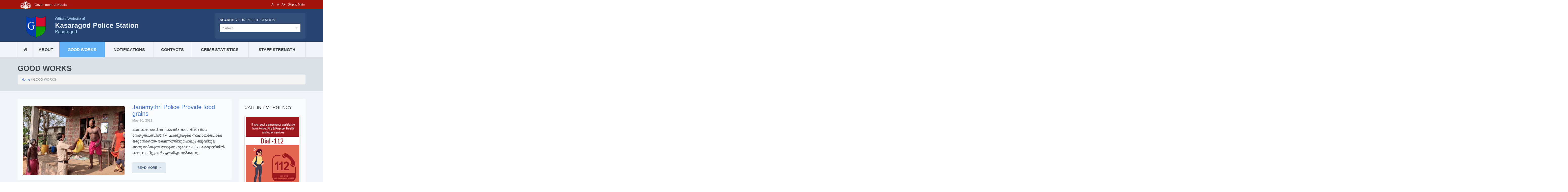

--- FILE ---
content_type: text/html; charset=UTF-8
request_url: https://ps.keralapolice.gov.in/kasaragod-ps/good-works
body_size: 51541
content:
<!DOCTYPE html>
<html lang="en">

<head>
    <!-- Meta Tags -->
    <meta charset="utf-8">
    <meta name="viewport" content="width=device-width, initial-scale=1">
    <!-- Title -->
    <title>Kasaragod PS</title>
    <!-- Favicon -->
    <link rel="shortcut icon" type="image/x-icon" href="https://ps.keralapolice.gov.in/public/favicon.ico">
    <!-- Stylesheets -->
    <link href="https://ps.keralapolice.gov.in/public/bootstrap/css/bootstrap.min.css" rel="stylesheet" type="text/css">
    <link rel="stylesheet" href="https://ps.keralapolice.gov.in/public/libs/validator/css/bootstrapValidator.min.css">
    <link href="https://ps.keralapolice.gov.in/public/web/css/fontello.css" rel="stylesheet" type="text/css">
    <link href="https://ps.keralapolice.gov.in/public/web/css/flexslider.css" rel="stylesheet" type="text/css">
    <link href="https://ps.keralapolice.gov.in/public/web/css/owl.carousel.css" rel="stylesheet" type="text/css">
    <link href="https://ps.keralapolice.gov.in/public/web/font/font-awesome/css/font-awesome.css" rel="stylesheet" type="text/css">
    <link href="https://ps.keralapolice.gov.in/public/web/css/rating.css" rel="stylesheet" type="text/css">
    <link href="https://ps.keralapolice.gov.in/public/web/js/select/css/select2.min.css" rel="stylesheet" type="text/css">
    <link href="https://ps.keralapolice.gov.in/public/web/js/select/css/select2-bootstrap.min.css" rel="stylesheet" type="text/css">
    <link href="https://ps.keralapolice.gov.in/public/plugins/leaflet/leaflet.css" rel="stylesheet" type="text/css">
    <link href="https://ps.keralapolice.gov.in/public/web/js/toggle/css/bootstrap-toggle.min.css" rel="stylesheet" type="text/css">
    <link href="https://ps.keralapolice.gov.in/public/web/css/style.css" rel="stylesheet" type="text/css">

    <!--[if IE 9]>
                <link rel="stylesheet" href="https://ps.keralapolice.gov.in/public/web/css/ie9.css">
        <![endif]-->
    <!--[if lt IE 9]>
    <script src="https://oss.maxcdn.com/libs/html5shiv/3.7.0/html5shiv.js"></script>
                <link href="https://ps.keralapolice.gov.in/public/web/css/jackbox-ie8.css" rel="stylesheet" type="text/css" />
                <link rel="stylesheet" href="https://ps.keralapolice.gov.in/public/web/css/ie.css">
<![endif]-->

    <!--[if gt IE 8]>
                <link href="https://ps.keralapolice.gov.in/public/web/css/jackbox-ie9.css" rel="stylesheet" type="text/css" />
        <![endif]-->

    <!--[if IE 7]>
                <link rel="stylesheet" href="https://ps.keralapolice.gov.in/public/web/css/fontello-ie7.css">
        <![endif]-->

    <style type="text/css">
        .no-fouc {
            display: none;
        }
    </style>
    <script src="https://ps.keralapolice.gov.in/public/web/js/jquery-1.11.0.min.js"></script>
    <script type="text/javascript">
        $('html').addClass('no-fouc');
        $(document).ready(function() {

            $('html').show();

            var window_w = $(window).width();
            var window_h = $(window).height();
            var window_s = $(window).scrollTop();

            $("body").queryLoader2({
                backgroundColor: '#f2f4f9',
                barColor: '#63b2f5',
                barHeight: 4,
                percentage: true,
                deepSearch: false,
                minimumTime: 100,
                onComplete: function() {

                    $('.animate-onscroll').filter(function(index) {

                        return this.offsetTop < (window_s + window_h);

                    }).each(function(index, value) {

                        var el = $(this);
                        var el_y = $(this).offset().top;

                        if ((window_s) > el_y) {
                            $(el).addClass('animated fadeInDown').removeClass('animate-onscroll');
                            setTimeout(function() {
                                $(el).css('opacity', '1').removeClass('animated fadeInDown');
                            }, 2000);
                        }

                    });

                }
            });

        });
    </script>

</head>

<body class="sticky-header-on tablet-sticky-header">
    <div class="top-bar" id="top">
        <div class="container">
            <div class="row">
                <div class="col-lg-6 col-md-6 top-nav hidden-sm hidden-xs ">
                    <ul>
                        <li style="padding-left: 10px;"><img src="https://ps.keralapolice.gov.in/public/web/images/kerala.png" height="30px"> <span style="color:#ddd;padding-left: 10px;">Government of Kerala </span></li>

                    </ul>
                </div>
                <div class="col-lg-6 col-md-6 top-nav col-xs-12 col-sm-12" style="text-align: right">
                    <ul>
                        <li>

                            <a href="#" id="btn-decrease" class="btn btn-xs " title="Decrease font size">A-</a>
                            <a href="#" id="btn-orig" class="btn btn-xs " title="Default font size">A</a>
                            <a href="#" id="btn-increase" class="btn btn-xs " title="Increase font size">A+</a>

                        </li>
                        <li> <a title="Back to landing page" href="https://ps.keralapolice.gov.in/" class="btn btn-xs ">Skip to Main</a></li>
                        <li>

                            
                        </li>
                    </ul>
                </div>
            </div>
        </div>
    </div><!-- Container -->
<div class="container" id="smoke" class="animate-onscroll">
    <!-- Header -->
    <header id="header" class="header">
        <!-- Main Header -->
        <div id="main-header">

            <div class="container">

                <div class="row">
                    <!-- Logo -->
                    <div id="logo" class="col-lg-8 col-md-8 col-sm-8 ">
                        <div class="row">
                            <div id="logo" class="col-lg-2 col-sm-2 col-md-2 "><div ><a href="https://ps.keralapolice.gov.in/kasaragod-ps"><img src="https://ps.keralapolice.gov.in/public/web/images/logo/kasaragod.png" alt="Logo" class="responsive"></a></div></div>
                            <div class="col-lg-10 col-sm-10 col-md-10 "><div class="ps-heading">
                                    <ul>
                                        <li class="ps-official">Official Website of</li>
                                        <li class="ps-name">Kasaragod Police Station</li>
                                        <li class="dist-name">Kasaragod</li>
                                    </ul>
                                </div>
                            </div>
                        </div>                                                                
                    </div>

                    <!-- /Logo -->

                    <div class="col-lg-4 col-md-4 col-sm-4" >
                        <form id="search" action="php/search-form.php" method="POST">
                            <h5><strong>SEARCH</strong> your Police Station</h5>
                            <div class="form-group">                                       
                                <select class="form-control" name="state" id="search-ps" placeholder = "">
                                    <option></option>
                                </select>
                            </div>
                        </form>  
                    </div>

                </div>
            </div>
        </div>
        <!-- /Main Header -->
        <!-- Lower Header -->
        <div id="lower-header" >

            <div class="container">

                <div id="menu-button">
                    <div>
                        <span></span>
                        <span></span>
                        <span></span>
                    </div>
                    <span>Menu</span>
                </div>
                                <ul id="navigation" >
                    <li class="home-button ">
                        <a href="https://ps.keralapolice.gov.in/kasaragod-ps"><i class="icons icon-home"></i></a>
                    </li>
                    <li class="">
                        <a href="https://ps.keralapolice.gov.in/kasaragod-ps/about">ABOUT</a>
                    </li>
                    <li class="current-menu-item">
                        <a href="https://ps.keralapolice.gov.in/kasaragod-ps/good-works">GOOD WORKS</a>
                    </li>
                    <li class="">
                        <a href="https://ps.keralapolice.gov.in/kasaragod-ps/notifications">NOTIFICATIONS</a>
                    </li>
                    <li class="">
                        <a href="https://ps.keralapolice.gov.in/kasaragod-ps/contacts">CONTACTS</a>
                    </li>
                    <li class="">
                        <a href="https://ps.keralapolice.gov.in/kasaragod-ps/crime-statistics">CRIME STATISTICS</a>
                    </li>
                    <li class="">
                        <a href="https://ps.keralapolice.gov.in/kasaragod-ps/staff-strength">STAFF STRENGTH</a>
                    </li>
                </ul>
            </div>
        </div>
        <!-- /Lower Header -->
    </header>
    <!-- /Header --><section id="content">	

    <!-- Page Heading -->
    <section class="section page-heading">

        <h1>GOOD WORKS</h1>
        <p class="breadcrumb"><a href="https://ps.keralapolice.gov.in/kasaragod-ps">Home</a> / GOOD WORKS</p>

    </section>
    <!-- Page Heading -->



    <!-- Section -->
    <section class="section full-width-bg gray-bg">

        <div class="row">


            <div class="col-lg-9 col-md-9 col-sm-8">
                                    <div class="blog-post style2 white-box">

                        <div class="post-image">
                                                            <img src="https://ps.keralapolice.gov.in/public/web/images/article/def91a54e24523c8b9ccb71e03e5f3e1.jpg" alt="">
                                                    </div>
                        <div class="post-content">
                            <div class="post-header">
                                <h2><a href="https://ps.keralapolice.gov.in/kasaragod-ps/good-works/Janamaithry-2406">Janamythri Police Provide food grains</a></h2>
                                <div class="post-meta">
                                    <span>May 30, 2021</span>
                                </div>
                            </div>
                            <div class="post-exceprt">
                                <p><p>കാസറഗോഡ് ജനമൈത്രി പോലീസിന്‍റെ നേതൃത്വത്തില്‍ TM ചാരിറ്റിയുടെ സഹായത്തോടെ ഒരുനേരത്തെ ഭക്ഷണത്തിനുപോലും ബുദ്ധിമുട്ട് അനുഭവിക്കുന്ന അരുണ ഗുഡേ SC/ST കോളനിയില്‍ ഭക്ഷണ കിറ്റുകള്‍ എത്തിച്ചുനല്‍കുന്നു</p></p>
                                <a href="https://ps.keralapolice.gov.in/kasaragod-ps/good-works/Janamaithry-2406" class="button read-more-button big button-arrow">Read More</a>
                            </div>
                        </div>
                    </div>
                    <!-- /Blog Post -->
                                    <div class="blog-post style2 white-box">

                        <div class="post-image">
                                                            <img src="https://ps.keralapolice.gov.in/public/web/images/article/204eef364ab21bcac696a01188216150.jpg" alt="">
                                                    </div>
                        <div class="post-content">
                            <div class="post-header">
                                <h2><a href="https://ps.keralapolice.gov.in/kasaragod-ps/good-works/Tracking-system-2405">Covid 19 Monitoring of Quarantine through Mapping</a></h2>
                                <div class="post-meta">
                                    <span>May 30, 2021</span>
                                </div>
                            </div>
                            <div class="post-exceprt">
                                <p><p>The quarantined persons in Kasaragod Police Station is monitered through mapping of every covid positive and primary contact through police developed Tracking system by CPO Adarsh under the supe...</p>
                                <a href="https://ps.keralapolice.gov.in/kasaragod-ps/good-works/Tracking-system-2405" class="button read-more-button big button-arrow">Read More</a>
                            </div>
                        </div>
                    </div>
                    <!-- /Blog Post -->
                                    <div class="blog-post style2 white-box">

                        <div class="post-image">
                                                            <img src="https://ps.keralapolice.gov.in/public/web/images/article/e2d514ede5c873d416324fe5fbdb5bf5.jpg" alt="">
                                                    </div>
                        <div class="post-content">
                            <div class="post-header">
                                <h2><a href="https://ps.keralapolice.gov.in/kasaragod-ps/good-works/Food-Grains-provided-for-Migrant-Labors-2404">Food Grains provided for Migrant Labors</a></h2>
                                <div class="post-meta">
                                    <span>May 30, 2021</span>
                                </div>
                            </div>
                            <div class="post-exceprt">
                                <p><p>കാസറഗോഡ് തളങ്കരയില്‍ താമസിക്കുന്ന തമിഴ്നാട്ടുകാരായ 75 ഓളം കുടുംബങ്ങള്‍ ഉള്ള അതിഥി തൊഴിലാളികള്‍ക്ക് കാസറഗോഡ് പോലീസ് സ്റ്റേഷന്‍ ഹൌസ് ഓഫീസറുടെ നേതൃത്വത്തില്‍ സമാഹരിച്ച അരിയും മറ്റ് ഭക്ഷണ സാധനങ്ങളും...</p>
                                <a href="https://ps.keralapolice.gov.in/kasaragod-ps/good-works/Food-Grains-provided-for-Migrant-Labors-2404" class="button read-more-button big button-arrow">Read More</a>
                            </div>
                        </div>
                    </div>
                    <!-- /Blog Post -->
                                <div class="divider"></div>

                <div style="text-align: center">
                                    </div>
            </div>



<!-- Sidebar -->
<div class="col-lg-3 col-md-3 col-sm-12 sidebar">

    
<div class="sidebar-box white">
        <h3>CALL IN EMERGENCY</h3>
        <div class="img-thumbnail" >
        <a href="https://112.gov.in/" target="_blank"  > <img src="https://ps.keralapolice.gov.in/public/web/images/112_eng.png" ></a>
        </div>
        
    </div>
    <div class="sidebar-box white">

        <div class="img-thumbnail" style="margin-bottom: 10px;" >
            <a href="https://www.india.gov.in/" target="_blank"  ><img src="https://ps.keralapolice.gov.in/public/web/images/india_gov_in.jpg" ></a>
        </div>
        <div class="img-thumbnail" style="margin-bottom: 10px;" >
        <a href="https://www.kerala.gov.in/" target="_blank" ><img src="https://ps.keralapolice.gov.in/public/web/images/kerala_gov_in.jpg" ></a>
        </div>
        <div class="img-thumbnail" style="margin-bottom: 10px;" >
        <a href="https://keralapolice.gov.in/" target="_blank" ><img src="https://ps.keralapolice.gov.in/public/web/images/keralapolice_gov_in_2.png" ></a>
        </div>

    </div>

</div>

<!-- /Sidebar -->
</div>
</section>
<!-- /Section -->
</section><!-- Footer -->
<footer id="footer">
    <!-- Main Footer -->
    <div id="main-footer">
        <div class="row">
            <div class="col-lg-6 col-md-6 col-sm-6 ">
                <h5>Other Police Stations in the District</h5>
            </div>
        </div>
        <div class="row">
                                <div class="col-lg-3 col-md-3 col-sm-6 ">
                        
                        <a href="https://ps.keralapolice.gov.in/adhur-ps" class="footer-link" >Adhur</a>
                        
                    </div>
                                <div class="col-lg-3 col-md-3 col-sm-6 ">
                        
                        <a href="https://ps.keralapolice.gov.in/ambalathara-ps" class="footer-link" >Ambalathara</a>
                        
                    </div>
                                <div class="col-lg-3 col-md-3 col-sm-6 ">
                        
                        <a href="https://ps.keralapolice.gov.in/badiadka-ps" class="footer-link" >Badiadka</a>
                        
                    </div>
                                <div class="col-lg-3 col-md-3 col-sm-6 ">
                        
                        <a href="https://ps.keralapolice.gov.in/bedakam-ps" class="footer-link" >Bedakam</a>
                        
                    </div>
                                <div class="col-lg-3 col-md-3 col-sm-6 ">
                        
                        <a href="https://ps.keralapolice.gov.in/bekal-ps" class="footer-link" >Bekal</a>
                        
                    </div>
                                <div class="col-lg-3 col-md-3 col-sm-6 ">
                        
                        <a href="https://ps.keralapolice.gov.in/bekalcoastal-ps" class="footer-link" >Bekal Coastal</a>
                        
                    </div>
                                <div class="col-lg-3 col-md-3 col-sm-6 ">
                        
                        <a href="https://ps.keralapolice.gov.in/chandera-ps" class="footer-link" >Chandera</a>
                        
                    </div>
                                <div class="col-lg-3 col-md-3 col-sm-6 ">
                        
                        <a href="https://ps.keralapolice.gov.in/cheemeni-ps" class="footer-link" >Cheemeni</a>
                        
                    </div>
                                <div class="col-lg-3 col-md-3 col-sm-6 ">
                        
                        <a href="https://ps.keralapolice.gov.in/chittarikkal-ps" class="footer-link" >Chittarikkal</a>
                        
                    </div>
                                <div class="col-lg-3 col-md-3 col-sm-6 ">
                        
                        <a href="https://ps.keralapolice.gov.in/hosdurg-ps" class="footer-link" >Hosdurg</a>
                        
                    </div>
                                <div class="col-lg-3 col-md-3 col-sm-6 ">
                        
                        <a href="https://ps.keralapolice.gov.in/kasaragodcyber-ps" class="footer-link" >KASARAGOD CYBER</a>
                        
                    </div>
                                <div class="col-lg-3 col-md-3 col-sm-6 ">
                        
                        <a href="https://ps.keralapolice.gov.in/traffic-ps" class="footer-link" >Kasaragod Traffic</a>
                        
                    </div>
                                <div class="col-lg-3 col-md-3 col-sm-6 ">
                        
                        <a href="https://ps.keralapolice.gov.in/kumbla-ps" class="footer-link" >Kumbla</a>
                        
                    </div>
                                <div class="col-lg-3 col-md-3 col-sm-6 ">
                        
                        <a href="https://ps.keralapolice.gov.in/kumblacoastal-ps" class="footer-link" >Kumbla Coastal</a>
                        
                    </div>
                                <div class="col-lg-3 col-md-3 col-sm-6 ">
                        
                        <a href="https://ps.keralapolice.gov.in/manjeswar-ps" class="footer-link" >Manjeswar</a>
                        
                    </div>
                                <div class="col-lg-3 col-md-3 col-sm-6 ">
                        
                        <a href="https://ps.keralapolice.gov.in/melparamba-ps" class="footer-link" >Melparamba</a>
                        
                    </div>
                                <div class="col-lg-3 col-md-3 col-sm-6 ">
                        
                        <a href="https://ps.keralapolice.gov.in/nileshwar-ps" class="footer-link" >Nileshwar</a>
                        
                    </div>
                                <div class="col-lg-3 col-md-3 col-sm-6 ">
                        
                        <a href="https://ps.keralapolice.gov.in/rajapuram-ps" class="footer-link" >Rajapuram</a>
                        
                    </div>
                                <div class="col-lg-3 col-md-3 col-sm-6 ">
                        
                        <a href="https://ps.keralapolice.gov.in/trikaripurcoastal-ps" class="footer-link" >Trikarpur Coastal</a>
                        
                    </div>
                                <div class="col-lg-3 col-md-3 col-sm-6 ">
                        
                        <a href="https://ps.keralapolice.gov.in/vellarikundu-ps" class="footer-link" >Vellarikundu</a>
                        
                    </div>
                                <div class="col-lg-3 col-md-3 col-sm-6 ">
                        
                        <a href="https://ps.keralapolice.gov.in/vidyanagar-ps" class="footer-link" >Vidyanagar</a>
                        
                    </div>
            
        </div>
    </div>

    <!-- /Main Footer -->
    <!-- Lower Footer -->
    <div id="lower-footer">
        <div class="row">
            <div class="col-lg-12 col-md-12 col-sm-12 ">
                <p class="copyright">Website developed by ICT, State Crime Records Bureau, Kerala Police</p>
            </div>
            
        </div>
    </div>
    <!-- /Lower Footer -->
</footer>
<!-- /Footer -->
<!-- Back To Top -->
<a href="#" id="button-to-top"><i class="icons icon-up-dir"></i></a>
</div>
<!-- /Container --><!-- JavaScript -->
<!-- Bootstrap -->
<!-- jQuery -->
<script>
    var base_url = 'https://ps.keralapolice.gov.in/';
</script>
<script src="https://ps.keralapolice.gov.in/public/web/js/jquery-ui-1.10.4.min.js"></script>
<!-- Preloader -->
<script src="https://ps.keralapolice.gov.in/public/web/js/jquery.queryloader2.min.js"></script>

<script type="text/javascript" src="https://ps.keralapolice.gov.in/public/web/js/bootstrap.min.js"></script>
<!-- Modernizr -->
<script type="text/javascript" src="https://ps.keralapolice.gov.in/public/web/js/modernizr.js"></script>
<!-- Sliders/Carousels -->
<script type="text/javascript" src="https://ps.keralapolice.gov.in/public/web/js/jquery.flexslider-min.js"></script>
<script type="text/javascript" src="https://ps.keralapolice.gov.in/public/web/js/owl.carousel.min.js"></script>
<!-- Revolution Slider  -->

<script language="javascript" src="https://ps.keralapolice.gov.in/public/web/js/select/js/select2.min.js"></script>
<script src="https://ps.keralapolice.gov.in/public/js/jquery.blockUI.js"></script>
<!-- Main Script -->
<script type="text/javascript" src="https://ps.keralapolice.gov.in/public/web/js/script.js"></script>
<!--[if lt IE 9]>
        <script type="text/javascript" src="https://ps.keralapolice.gov.in/public/web/js/jquery.placeholder.js"></script>
        <script type="text/javascript" src="https://ps.keralapolice.gov.in/public/web/js/script_ie.js"></script>
<![endif]-->
<script type="text/javascript">
    $(document).ready(function() {

        $('html').show();
        var window_w = $(window).width();
        var window_h = $(window).height();
        var window_s = $(window).scrollTop();
        $("body").queryLoader2({
            backgroundColor: '#f2f4f9',
            barColor: '#63b2f5',
            barHeight: 4,
            percentage: false,
            deepSearch: true,
            minimumTime: 1000,
            onComplete: function() {

                $("#").filter(function(index) {

                    return this.offsetTop < (window_s + window_h);
                }).each(function(index, value) {

                    var el = $(this);
                    var el_y = $(this).offset().top;
                    if ((window_s) > el_y) {
                        $(el).addClass('animated fadeInDown').removeClass('');
                        setTimeout(function() {
                            $(el).css('opacity', '1').removeClass('animated fadeInDown');
                        }, 2000);
                    }

                });
            }
        });

        /////////////////////////
        // Bar chart



        ////////////////////////


        $('#search-ps').select2({
            theme: 'bootstrap',
            data: [{"text":"Achancovil","id":"achancovil"},{"text":"Adhur","id":"adhur"},{"text":"Adimali","id":"adimali"},{"text":"Adoor","id":"adoor"},{"text":"Agali","id":"agali"},{"text":"Alakode","id":"alakode"},{"text":"Alappuzha Cyber","id":"alappuzhacyber"},{"text":"Alappuzha North","id":"alappuzhanorth"},{"text":"Alappuzha Railway P S","id":"alappuzharailway"},{"text":"Alappuzha South","id":"alappuzhasouth"},{"text":"Alappuzha Traffic","id":"alappuzhatraffic"},{"text":"Alappuzha Vanitha","id":"alappuzhavanitha"},{"text":"Alathur","id":"alathur"},{"text":"Aloor","id":"aloor"},{"text":"Aluva East","id":"aluvaeast"},{"text":"Aluva West","id":"aluvawest"},{"text":"Ambalamedu","id":"ambalamedu"},{"text":"Ambalapuzha","id":"ambalapuzha"},{"text":"Ambalathara","id":"ambalathara"},{"text":"Ambalavayal","id":"ambalavayal"},{"text":"Anchal","id":"anchal"},{"text":"Anchalummoodu","id":"anchalumoodu"},{"text":"Anchuthengu","id":"anchuthengu"},{"text":"Anchuthengu Coastal","id":"anchuthengucoastal"},{"text":"Angamaly","id":"angamaly"},{"text":"Anthikad","id":"anthikad"},{"text":"Aralam","id":"aralam"},{"text":"Aranmula","id":"aranmula"},{"text":"Areekode","id":"areacode"},{"text":"Aroor","id":"aroor"},{"text":"Arthungal","id":"arthungal"},{"text":"Arthunkal Coastal","id":"coastalpsarthunkal"},{"text":"Aruvikkara","id":"aruvikkara"},{"text":"Aryanad","id":"aryanad"},{"text":"Aryancode","id":"aryancode"},{"text":"Athirappilly","id":"athirappilly"},{"text":"Atholi","id":"atholi"},{"text":"Attingal","id":"attingal"},{"text":"Ayarkunnam","id":"ayarkunnam"},{"text":"Ayiroor","id":"ayiroor"},{"text":"Ayyampuzha","id":"ayyampuzha"},{"text":"Azheekal Coastal","id":"azheekalcoastal"},{"text":"Azheekodu Coastal","id":"azheekoducoastal"},{"text":"Badiadka","id":"badiadka"},{"text":"Balaramapuram","id":"balaramapuram"},{"text":"Balussery","id":"balussery"},{"text":"Bedakam","id":"bedakam"},{"text":"Bekal","id":"bekal"},{"text":"Bekal Coastal","id":"bekalcoastal"},{"text":"Beypore","id":"beypore"},{"text":"Beypore Coastal","id":"beyporecoastal"},{"text":"Binanipuram","id":"binanipuram"},{"text":"Cantonment","id":"cantonment"},{"text":"Chadayamangalam","id":"chadayamangalam"},{"text":"Chakkarakkal","id":"chakkarakkal"},{"text":"Chalakkudy","id":"chalakudy"},{"text":"Chalissery","id":"chalissery"},{"text":"Chandera","id":"chandera"},{"text":"Changanacherry","id":"changanacherry"},{"text":"Changaramkulam","id":"changaramkulam"},{"text":"Chathannur","id":"chathannoor"},{"text":"Chavakkad","id":"chavakkad"},{"text":"Chavara","id":"chavara"},{"text":"Chavara Thekkumbhagam","id":"chavarathekkumbhagam"},{"text":"Cheemeni","id":"cheemeni"},{"text":"Chelakkara","id":"chelakara"},{"text":"Chemmangad","id":"chemmangad"},{"text":"Chengamanadu","id":"chengamanadu"},{"text":"Chengannur","id":"chengannur"},{"text":"Cheranelloor","id":"cheranelloor"},{"text":"Cherpu","id":"cherupu"},{"text":"Cherpulassery","id":"cherpulassery"},{"text":"Cherthala","id":"cherthala"},{"text":"Cherupuzha","id":"cherupuzha"},{"text":"Cheruthuruthy","id":"cheruthuruthy"},{"text":"Chevayur","id":"chevayur"},{"text":"Chingavanam","id":"chingavanam"},{"text":"Chirayinkeezhu","id":"chirayinkeezhu"},{"text":"Chithara","id":"chitharaps"},{"text":"Chittar","id":"chittar"},{"text":"Chittarikkal","id":"chittarikkal"},{"text":"Chittur","id":"chittur"},{"text":"Chockly","id":"chockly"},{"text":"Chompala","id":"chompala"},{"text":"Chottanikkara","id":"chottanikkara"},{"text":"Cumbummettu","id":"cumbummettu"},{"text":"Cyber Crime","id":"kollamruralcyber"},{"text":"Devikulam","id":"devikulam"},{"text":"Dharmadam","id":"dharmadam"},{"text":"East Kallda","id":"eastkallada"},{"text":"Edachery","id":"edachery"},{"text":"Edakkad","id":"edakkad"},{"text":"Edakkara","id":"edakkara"},{"text":"Edathala","id":"edathala"},{"text":"Edathua","id":"edathua"},{"text":"Edavanna","id":"edavanna"},{"text":"Elamakkara","id":"elamakkara"},{"text":"Elathur","id":"elathur"},{"text":"Elathur Coastal","id":"elathurcoastal"},{"text":"Elavumthitta","id":"elavumthitta"},{"text":"Eloor","id":"eloor"},{"text":"Enathu","id":"enathu"},{"text":"Erattupetta","id":"erattupetta"},{"text":"Eravipuram","id":"eravipuram"},{"text":"Ernakulam Central","id":"ernakulamcentral"},{"text":"Ernakulam City Cyber","id":"ernakulamcitycyber"},{"text":"Ernakulam City Vanitha","id":"ernakulamcityvanitha"},{"text":"Ernakulam Railway P S","id":"ernakulamrailway"},{"text":"Ernakulam Rural Cyber","id":"ernakulamruralcyber"},{"text":"Ernakulam Town  South","id":"ernakulamtownsouth"},{"text":"Ernakulam Town North","id":"ernakulamtownnorth"},{"text":"Ernakulam Traffic West","id":"trafficwestekmc"},{"text":"Erumapetty","id":"erumapetty"},{"text":"Erumely","id":"erumely"},{"text":"Ettumanoor","id":"ettumanoor"},{"text":"Ezhukone","id":"ezhukone"},{"text":"Feroke","id":"feroke"},{"text":"Fort","id":"fort"},{"text":"Fort Kochi","id":"fortkochi"},{"text":"Fort Kochi  Coastal","id":"fortkochicoastal"},{"text":"Gandhinagar","id":"gandhinagar"},{"text":"Guruvayoor","id":"guruvayoor"},{"text":"Guruvayoor  Temple","id":"guruvayoortemple"},{"text":"Harbour","id":"harbourekmc"},{"text":"Haripad","id":"haripad"},{"text":"Hemambika Nagar","id":"hemambikanagar"},{"text":"Hill Palace","id":"hillpalace"},{"text":"Hosdurg","id":"hosdurg"},{"text":"Idukki","id":"idukki"},{"text":"Idukki Cyber Crime","id":"idukkicyber"},{"text":"Idukki Vanitha","id":"idukkivanitha"},{"text":"Infopark","id":"infoparkekmc"},{"text":"Irikkur","id":"irikkur"},{"text":"Irinjalakuda","id":"irinjalakuda"},{"text":"Iritty","id":"iritty"},{"text":"Kadakkal","id":"kadakkal"},{"text":"Kadakkavoor","id":"kadakkavoor"},{"text":"Kadampuzha","id":"kadampuzha"},{"text":"Kadavanthra","id":"kadavanthra"},{"text":"Kadinamkulam","id":"kadinamkulam"},{"text":"Kaduthuruthy","id":"kaduthuruthy"},{"text":"Kainady","id":"kainady"},{"text":"Kaipamangalam","id":"kaipamangalam"},{"text":"Kakkur","id":"kakkur"},{"text":"Kalady","id":"kalady"},{"text":"Kalamassery","id":"kalamassery"},{"text":"Kalikavu","id":"kalikavu"},{"text":"Kaliyar","id":"kaliyar"},{"text":"Kalladikkode","id":"kalladikkode"},{"text":"Kallmbalam","id":"kallmbalam"},{"text":"Kalloorkad","id":"Kalloorkad"},{"text":"Kalpakanchery","id":"kalpakanchery"},{"text":"Kalpetta","id":"kalpetta"},{"text":"Kamblakkad","id":"kambalakkad"},{"text":"Kanakakunnu","id":"kanakakunnu"},{"text":"Kanjar","id":"kanjar"},{"text":"Kanjikuzhy","id":"kanjikuzhy"},{"text":"Kanjiramkulam","id":"kanjiramkulam"},{"text":"Kanjirappally","id":"kanjirappally"},{"text":"Kannamali","id":"kannamali"},{"text":"Kannanalloor","id":"kannanalloor"},{"text":"Kannapuram","id":"kannapuram"},{"text":"Kannavam","id":"kannavam"},{"text":"Kannur City","id":"kannurcity"},{"text":"Kannur Cyber","id":"kannurcyber"},{"text":"Kannur Railway P S","id":"kannurrailway"},{"text":"Kannur Town","id":"kannurtown"},{"text":"Kannur Traffic","id":"kannurtraffic"},{"text":"Kannur Vanitha","id":"kannurvanitha"},{"text":"Karamana","id":"karamana"},{"text":"Kareelakulangara","id":"kareelakulangara"},{"text":"Karikkottakari","id":"karikotakari"},{"text":"Karimanal","id":"karimanal"},{"text":"Karimannoor","id":"karimannoor"},{"text":"Karimkunnam","id":"karimkunnam"},{"text":"Karippur","id":"karippur"},{"text":"Karukachal","id":"karukachal"},{"text":"Karunagappally","id":"karunagappally"},{"text":"Karuvarakundu","id":"karuvarakundu"},{"text":"Kasaragod","id":"kasaragod"},{"text":"Kasaragod Cyber","id":"kasaragodcyber"},{"text":"Kasaragod Railway P S","id":"kasaragodrailway"},{"text":"Kasaragod Traffic","id":"traffic"},{"text":"Kathirur","id":"kathirur"},{"text":"Kattakada","id":"kattakada"},{"text":"Kattappana","id":"kattappana"},{"text":"Kattoor","id":"kattur"},{"text":"Kayamkulam","id":"kayamkulam"},{"text":"Kazhakkuttom","id":"kazhakuttom"},{"text":"Keezhvaipur","id":"keezhvaipur"},{"text":"Kelakam","id":"kelakam"},{"text":"Kenichira","id":"kenichira"},{"text":"Kidangoor","id":"kidangoor"},{"text":"Kilikolloor","id":"kilikolloor"},{"text":"Kilimanoor","id":"kilimanoor"},{"text":"Kochi Metro","id":"kochimetro"},{"text":"Kodakara","id":"kodakara"},{"text":"Kodanadu","id":"kodanadu"},{"text":"Kodenchery","id":"kodenchery"},{"text":"Kodumon","id":"kodumon"},{"text":"Kodungallur","id":"kodungallur"},{"text":"Koduvally","id":"koduvally"},{"text":"Koipuram","id":"koipuram"},{"text":"Kolathur","id":"kolathur"},{"text":"Kolavallur","id":"kolavallur"},{"text":"Kollam City Cyber","id":"kollamcitycyber"},{"text":"Kollam East","id":"kollameast"},{"text":"Kollam Railway","id":"kollamrailway"},{"text":"Kollam Traffic","id":"kollamtraffic"},{"text":"Kollam Vanitha","id":"kollamvanitha"},{"text":"Kollam West","id":"kollamwest"},{"text":"Kollengode","id":"kollengode"},{"text":"Kondotty","id":"kondotty"},{"text":"Kongad","id":"kongad"},{"text":"Konni","id":"konni"},{"text":"Koodal","id":"koodal"},{"text":"Koorachundu","id":"koorachundu"},{"text":"Koothattukulam","id":"koothattukulam"},{"text":"Koppam","id":"koppam"},{"text":"Koratty","id":"koratty"},{"text":"Kothamangalam","id":"kothamangalam"},{"text":"Kottakkal","id":"kottakkal"},{"text":"Kottappady","id":"kottappady"},{"text":"Kottarakkara","id":"kottarakkara"},{"text":"Kottayam Cyber","id":"kottayamcyber"},{"text":"Kottayam East","id":"kottayameast"},{"text":"Kottayam Railway P S","id":"kottayamrailway"},{"text":"Kottayam Traffic","id":"kottayamtraffic"},{"text":"Kottayam Vanitha","id":"kottayamvanitha"},{"text":"Kottayam West","id":"kottayamwest"},{"text":"Kottayi","id":"kottayi"},{"text":"Kottiyam","id":"kottiyam"},{"text":"Kovalam","id":"kovalam"},{"text":"Koyilandy","id":"koyilandy"},{"text":"Kozhikode City Cyber","id":"kozhikodecitycyber"},{"text":"Kozhikode City Kasaba","id":"kasabakkdc"},{"text":"Kozhikode City Medical College","id":"medicalcollegekkdc"},{"text":"Kozhikode City Town","id":"townkkdc"},{"text":"Kozhikode City Traffic","id":"traffickkdc"},{"text":"Kozhikode City Vanitha","id":"vanithakkdc"},{"text":"Kozhikode Railway P S","id":"kozhikoderailway"},{"text":"Kozhikode Rural Cyber","id":"kozhikoderuralcyber"},{"text":"Kozhinjampara","id":"kozhinjampara"},{"text":"Kudiyanmala","id":"kudiyanmala"},{"text":"Kulamavu","id":"kulamavu"},{"text":"Kulathupuzha","id":"kulathupuzha"},{"text":"Kumali","id":"kumali"},{"text":"Kumarakom","id":"kumarakom"},{"text":"Kumbla","id":"kumbla"},{"text":"Kumbla Coastal","id":"kumblacoastal"},{"text":"Kundara","id":"kundara"},{"text":"Kunnamangalam","id":"kunnamangalam"},{"text":"Kunnamkulam","id":"kunnamkulam"},{"text":"Kunnathunadu","id":"kunnathunadu"},{"text":"Kunnicode","id":"kunnicode"},{"text":"Kurathikad","id":"kurathikad"},{"text":"Kuravilangadu","id":"kuravilangadu"},{"text":"Kuruppampady","id":"kuruppampady"},{"text":"Kuthiathodu","id":"kuthiathodu"},{"text":"Kuthuparamba","id":"kuthuparamba"},{"text":"Kuttampuzha","id":"kuttampuzha"},{"text":"Kuttiady","id":"kuttiady"},{"text":"Kuttippuram","id":"kuttippuram"},{"text":"Kuzhalmannam","id":"kuzhalmannam"},{"text":"Mala","id":"mala"},{"text":"Malakkappara","id":"malakkappara"},{"text":"Malampuzha","id":"malampuzha"},{"text":"Malappuram","id":"malappuram"},{"text":"Malappuram Cyber Ps","id":"malappuramcyberps"},{"text":"Malappuram Vanitha","id":"malappuramvanitha"},{"text":"Malayalapuzha","id":"malayalapuzha"},{"text":"Malayinkeezhu","id":"malayinkeezhu"},{"text":"Maloor","id":"maloor"},{"text":"Mananthavdy","id":"mananthavady"},{"text":"Manarcadu","id":"manarcadu"},{"text":"Mangalam Dam","id":"mangalamdam"},{"text":"Mangalapuram","id":"mangalapuram"},{"text":"Manimala","id":"manimala"},{"text":"Manjeri","id":"manjeri"},{"text":"Manjeswar","id":"manjeswar"},{"text":"Mankada","id":"mankada"},{"text":"Mankara","id":"mankara"},{"text":"Mannanchery","id":"mannanchery"},{"text":"Mannanthala","id":"mannanthala"},{"text":"Mannar","id":"mannar"},{"text":"Mannarkkad","id":"mannarkkad"},{"text":"Mannarkkad Traffic","id":"mannarkkadtraffic"},{"text":"Mannuthy","id":"munnuthy"},{"text":"Marad","id":"marad"},{"text":"Maradu","id":"maradu"},{"text":"Maranalloor","id":"maranalloor"},{"text":"Marangattupilly","id":"maranagttupilly"},{"text":"Mararikulam","id":"mararikulam"},{"text":"Marayamuttom","id":"marayamuttom"},{"text":"Marayoor","id":"marayoor"},{"text":"Mathilakam","id":"mathilakam"},{"text":"Mattancherry","id":"mattancherry"},{"text":"Mattannur","id":"mattannur"},{"text":"Mattannur  Airport","id":"mattannurairport"},{"text":"Mavelikara","id":"mavelikara"},{"text":"Mavoor","id":"mavoor"},{"text":"Mayyil","id":"mayyil"},{"text":"Meenakshipuram","id":"meenakshipuram"},{"text":"Meenangadi","id":"meenangadi"},{"text":"Melattur","id":"melattur"},{"text":"Melparamba","id":"melparamba"},{"text":"Melukavu","id":"melukavu"},{"text":"Meppadi","id":"meppadi"},{"text":"Meppayur","id":"meppayur"},{"text":"Moozhiyar","id":"moozhiyar"},{"text":"Muhamma","id":"muhamma"},{"text":"Mukkom","id":"mukkom"},{"text":"Mulanthuruthy","id":"mulanthuruthy"},{"text":"Mulavukadu","id":"mulavukadu"},{"text":"Mullaperiyar","id":"mullaperiyar"},{"text":"Munakkakadavu","id":"munakkakadavu"},{"text":"Munambam","id":"munambam"},{"text":"Mundakkayam","id":"mundakkayam"},{"text":"Munnar","id":"munnar"},{"text":"Murikkasseri","id":"murikkasseri"},{"text":"Museum","id":"museum"},{"text":"Muttom","id":"muttom"},{"text":"Muvattupuzha","id":"muvattupuzha"},{"text":"Muzhakkunnu","id":"muzhakkunnu"},{"text":"Nadakkave","id":"nadakkave"},{"text":"Nadapuram","id":"nadapuram"},{"text":"Nagaroor","id":"nagaroor"},{"text":"Nallalam","id":"nallalam"},{"text":"Naruvamoodu","id":"naruvamoodu"},{"text":"Nattukal","id":"nattukal"},{"text":"Nedumangad","id":"nedumangad"},{"text":"Nedumbassery","id":"nedumbassery"},{"text":"Nedumkandam","id":"nedumkandam"},{"text":"Nedumudy","id":"nedumudy"},{"text":"Nedupuzha","id":"nedupuzha"},{"text":"Neendakara Coastal","id":"neendakaracostal"},{"text":"Nemmara","id":"nemmara"},{"text":"Nemom","id":"nemom"},{"text":"New Mahe","id":"newmahe"},{"text":"Neyyardam","id":"neyyardam"},{"text":"Neyyattinkara","id":"neyyattinkara"},{"text":"Nilambur","id":"nilambur"},{"text":"Nileshwar","id":"nileshwar"},{"text":"Njarakkal","id":"njarakkal"},{"text":"Nooranad","id":"nooranad"},{"text":"North Paravoor","id":"northparavoor"},{"text":"Oachira","id":"oachira"},{"text":"Ollur","id":"ollur"},{"text":"Oonnukal","id":"oonnukal"},{"text":"Ottappalam","id":"ottappalam"},{"text":"Padagiri","id":"padagiri"},{"text":"Padinjarathara","id":"padinjarathara"},{"text":"Pala","id":"pala"},{"text":"Palakkad Cyber","id":"palakkadcyber"},{"text":"Palakkad Kasaba","id":"kasabapkd"},{"text":"Palakkad Railway P S","id":"palakkadrailway"},{"text":"Palakkad Town North","id":"townnorth"},{"text":"Palakkad Town South","id":"townsouth"},{"text":"Palakkad Town Traffic","id":"palakkadtowntraffic"},{"text":"Palakkad Vanitha","id":"palakkadvanitha"},{"text":"Palarivattom","id":"palarivattom"},{"text":"Pallickal","id":"pallickal"},{"text":"Pallickathodu","id":"pallickathodu"},{"text":"Pallithottam","id":"pallithottam"},{"text":"Palluruthy","id":"palluruthy"},{"text":"Palode","id":"palode"},{"text":"Pampa","id":"pampa"},{"text":"Pampady","id":"pampady"},{"text":"Panamaram","id":"panamaram"},{"text":"Panangad","id":"panangad"},{"text":"Pandalam","id":"pandalam"},{"text":"Pandikkad","id":"pandikkad"},{"text":"Pangodu","id":"pangodu"},{"text":"Panniyankara","id":"panniyankara"},{"text":"Panoor","id":"panoor"},{"text":"Pantheerankavu","id":"pantheerankavu"},{"text":"Parambikulam","id":"parambikulam"},{"text":"Parappanangadi","id":"parappanangadi"},{"text":"Parassala","id":"parassala"},{"text":"Parassala Railway P S","id":"parassalarailway"},{"text":"Paravoor","id":"paravoor"},{"text":"Parippally","id":"parippally"},{"text":"Pariyaram Mcps","id":"pariyaram"},{"text":"Pathanamthitta","id":"pathanamthitta"},{"text":"Pathanamthitta Cyber Crime Ps","id":"pathanamthittacyber"},{"text":"Pathanamthitta Vanitha","id":"pathanamthittavanitha"},{"text":"Pathanapuram","id":"pathanapuram"},{"text":"Pattambi","id":"pattambi"},{"text":"Pattanakkad","id":"pattanakkad"},{"text":"Pavaratty","id":"pavarty"},{"text":"Payyannur","id":"payyannur"},{"text":"Payyavoor","id":"payyavoor"},{"text":"Payyoli","id":"payyoli"},{"text":"Pazhayangadi","id":"payangadi"},{"text":"Pazhayannur","id":"pazhayannur"},{"text":"Peechi","id":"peechi"},{"text":"Peerumedu","id":"peerumedu"},{"text":"Peramangalam","id":"peramangalam"},{"text":"Perambra","id":"perambra"},{"text":"Peravoor","id":"peravoor"},{"text":"Peringome","id":"peringome"},{"text":"Perinthalmanna","id":"perinthalmanna"},{"text":"Peroorkada","id":"peroorkada"},{"text":"Perumbavoor","id":"perumbavoor"},{"text":"Perumpadappu","id":"perumpadappu"},{"text":"Perumpetty","id":"perumpetty"},{"text":"Perunadu","id":"perunadu"},{"text":"Peruvannamoozhi","id":"peruvannamoozhi"},{"text":"Peruvanthanam","id":"peruvanthanam"},{"text":"Pettah","id":"pettah"},{"text":"Pinarayi","id":"pinarayi"},{"text":"Piravom","id":"piravom"},{"text":"Ponkunnam","id":"ponkunnam"},{"text":"Ponmudi","id":"ponmudi"},{"text":"Ponnani","id":"ponnani"},{"text":"Ponnani Coastal","id":"ponnanicoastal"},{"text":"Poochackal","id":"poochackal"},{"text":"Poojappura","id":"poojappura"},{"text":"Pookkottumpadam","id":"pookkottumpadam"},{"text":"Poonthura","id":"poonthura"},{"text":"Poovar","id":"poovar"},{"text":"Poovar Coastal","id":"poovarcoastal"},{"text":"Pooyapally","id":"pooyapally"},{"text":"Pothanikad","id":"pothanikad"},{"text":"Pothencode","id":"pothencode"},{"text":"Pothukallu","id":"pothukal"},{"text":"Pozhiyoor","id":"pozhiyoor"},{"text":"Pudukkad","id":"pudukad"},{"text":"Pudunagaram","id":"pudunagaram"},{"text":"Pudur","id":"pudurps"},{"text":"Pulikeezhu","id":"pulikeezhu"},{"text":"Pulincunnu","id":"pulincunnu"},{"text":"Pulpally","id":"pulpally"},{"text":"Punaloor Railway P S","id":"punaloorrailways"},{"text":"Punalur","id":"punalur"},{"text":"Punnapra","id":"punnapra"},{"text":"Puthencruz","id":"puthencruz"},{"text":"Puthenvelikkara","id":"puthenvelikkara"},{"text":"Puthoor","id":"puthoor"},{"text":"Rajakkadu","id":"rajakkadu"},{"text":"Rajapuram","id":"rajapuram"},{"text":"Ramamangalam","id":"ramamangalam"},{"text":"Ramankary","id":"ramankary"},{"text":"Ramapuram","id":"ramapuram"},{"text":"Ranny","id":"ranny"},{"text":"Sakthikulangara","id":"sakthikulangara"},{"text":"Sannidhanam","id":"sannidhanam"},{"text":"Santhanpara","id":"santhanpara"},{"text":"Sasthamcotta","id":"sasthamcotta"},{"text":"Sholayur","id":"sholayur"},{"text":"Shornur","id":"shornur"},{"text":"Shornur Railway P S","id":"shornurrailway"},{"text":"Sooranadu","id":"sooranadu"},{"text":"Sreekandapuram","id":"sreekandapuram"},{"text":"Sreekaryam","id":"sreekaryam"},{"text":"Sreekrishnapuram","id":"sreekrishnapuram"},{"text":"Sulthan Bathery","id":"sulthanbathery"},{"text":"Taliparamba","id":"taliparamba"},{"text":"Tanur","id":"tanur"},{"text":"Thadiyittaparambu","id":"thadiyittaparambu"},{"text":"Thalappuzha","id":"thalappuzha"},{"text":"Thalasseri","id":"thalasseri"},{"text":"Thalasseri Coastal","id":"thalassericoastal"},{"text":"Thalayolaparambu","id":"thalayolaparambu"},{"text":"Thamarassery","id":"thamarassery"},{"text":"Thampanoor","id":"thampanoor"},{"text":"Thankamani","id":"thankamani"},{"text":"Thannithodu","id":"thannithodu"},{"text":"Thenhipalam","id":"thenhipalam"},{"text":"Thenmala","id":"thenmala"},{"text":"Thidanad","id":"thidanad"},{"text":"Thirunelli","id":"thirunelli"},{"text":"Thiruvalla","id":"thiruvalla"},{"text":"Thiruvallam","id":"thiruvallam"},{"text":"Thiruvambady","id":"thiruvambady"},{"text":"Thiruvananthapuram City Traffic","id":"traffictvmcity"},{"text":"Thiruvananthapuram City Vanitha","id":"tvmcityvanitha"},{"text":"Thiruvananthapuram Railway","id":"thiruvananthapuramrailway"},{"text":"Thiruvananthapuram Rural Cyber","id":"thiruvaanthapuramruralcyber"},{"text":"Thodupuzha","id":"thodupuzha"},{"text":"Thondarnadu","id":"thondarnadu"},{"text":"Thoppumpady","id":"thoppumpady"},{"text":"Thottapally Coastal","id":"coastalpsthottapally"},{"text":"Thottilpalam","id":"thotilpalam"},{"text":"Thrikkakara","id":"thrikkakara"},{"text":"Thrikodithanam","id":"thrikodithanam"},{"text":"Thrissur City Cyber","id":"thrissurcitycyber"},{"text":"Thrissur City Vanitha","id":"vanithapsthrissur"},{"text":"Thrissur Medical College","id":"thrissurmedicalcollege"},{"text":"Thrissur Railway P S","id":"thrissurrailway"},{"text":"Thrissur Rural Cyber","id":"thrissurruralcyber"},{"text":"Thrissur Rural Vanitha","id":"thrissurrlvanitha"},{"text":"Thrissur Town East","id":"thrissurtowneast"},{"text":"Thrissur Town West","id":"thrissurtownwest"},{"text":"Thrissur Traffic","id":"trafficthrissur"},{"text":"Thrithala","id":"thrithala"},{"text":"Thumba","id":"thumba"},{"text":"Tirur","id":"tirur"},{"text":"Tirurangadi","id":"tirurangadi"},{"text":"Traffic East","id":"trafficeastekmc"},{"text":"Trikarpur Coastal","id":"trikaripurcoastal"},{"text":"Trikkunnapuzha","id":"trikkunnapuzha"},{"text":"Tvpm City Medical College","id":"medicalcollegetvmcity"},{"text":"Udayamperoor","id":"udayamperoor"},{"text":"Udumbanchola","id":"udumbanchola"},{"text":"Ulikkal","id":"ulikkal"},{"text":"Upputhara","id":"upputhara"},{"text":"Vadakkekad","id":"vadakkekad"},{"text":"Vadakkekara","id":"vadakkekara"},{"text":"Vadakkenchery","id":"vadakkencherry"},{"text":"Vadanappilly","id":"vadanapilly"},{"text":"Vaikom","id":"vaikom"},{"text":"Vakathanam","id":"vakathanam"},{"text":"Valanchery","id":"valanchery"},{"text":"Valapattanam","id":"valapattanam"},{"text":"Valappad","id":"valapad"},{"text":"Valayam","id":"valayam"},{"text":"Valiyamala","id":"valiyamala"},{"text":"Valiyathura","id":"valiyathura"},{"text":"Vallikunnam","id":"vallikunnam"},{"text":"Vanchiyoor","id":"vanchiyoor"},{"text":"Vandanmedu","id":"vandanmedu"},{"text":"Vandiperiyar","id":"vandiperiyar"},{"text":"Varantharappilly","id":"varandarapilly"},{"text":"Varapuzha","id":"varapuzha"},{"text":"Varkala","id":"varkala"},{"text":"Vatakara","id":"vatakara"},{"text":"Vatakara Coastal","id":"vatakaracoastal"},{"text":"Vattappara","id":"vattappara"},{"text":"Vattiyoorkavu","id":"vattiyoorkavu"},{"text":"Vazhakkad","id":"vazhakkad"},{"text":"Vazhakulam","id":"vazhakulam"},{"text":"Vazhikkadavu","id":"vazhikkadavu"},{"text":"Vechoochira","id":"vechoochira"},{"text":"Veeyapuram","id":"veeyapuram"},{"text":"Vellamunda","id":"vellamunda"},{"text":"Vellarada","id":"vellarada"},{"text":"Vellarikundu","id":"vellarikundu"},{"text":"Vellathooval","id":"vellathooval"},{"text":"Vellayil","id":"vellayil"},{"text":"Vellikulangara","id":"vellikulangara"},{"text":"Velloor","id":"velloor"},{"text":"Vengara","id":"vengara"},{"text":"Venjaramoodu","id":"venjaramoodu"},{"text":"Venmony","id":"venmony"},{"text":"Vidyanagar","id":"vidyanagar"},{"text":"Vilappilsala","id":"vilappilsala"},{"text":"Vithura","id":"vithura"},{"text":"Viyyur","id":"viyoor"},{"text":"Vizhinjam","id":"vizhinjam"},{"text":"Vizhinjam Coastal","id":"vizhinjamcoastal"},{"text":"Vythiri","id":"vythiri"},{"text":"Wadakkanchery","id":"wadakanchery"},{"text":"Wagamon","id":"wagamon"},{"text":"Walayar","id":"walayar"},{"text":"Wandoor","id":"wandoor"},{"text":"Waynad Cyber","id":"waynadcyber"},{"text":"Yeroor","id":"yeroor"}],
            placeholder: "Select",
        });

        $('#search-ps').on('select2:select', function(e) {
            var psdata = e.params.data;
            window.location.href = 'https://ps.keralapolice.gov.in/' + psdata.id + '-ps';
        });
        /////////////////////////////////////////////////////////////////////////////        
////////////
var $affectedElements = $("p,h1,h2,h3,h4,h5,span"); // Can be extended, ex. $("div, p, span.someClass")
        var fCount = 3;
        var bCount = 3;
        // Storing the original size in a data attribute so size can be reset
        $affectedElements.each(function() {
            var $this = $(this);
            $this.data("orig-size", $this.css("font-size"));
        });

        $("#btn-increase").click(function() {

            if (fCount > 0) {
                fCount = fCount - 1;
                bCount = bCount + 1;
                changeFontSize(1);
            }
        })

        $("#btn-decrease").click(function() {
            if (bCount > 0) {
                fCount = fCount + 1;
                bCount = bCount - 1;
                changeFontSize(-1);
            }
        })

        $("#btn-orig").click(function() {
            fCount = 3;
            bCount = 3;
            $affectedElements.each(function() {
                var $this = $(this);
                $this.css("font-size", $this.data("orig-size"));
            });
        })



        function changeFontSize(direction) {
            $affectedElements.each(function() {
                var $this = $(this);
                $this.css("font-size", parseInt($this.css("font-size")) + direction);
            });
        }

        ////////////////////////////////

    });
    function setLang(lang) {
        $.ajax({
            type: "POST",
            url: "https://ps.keralapolice.gov.in/setLanguage",
            cache: false,
            data: {
                lang: lang,
                ci_csrf_token: ''
            },
            dataType: 'json',
            beforeSend: function() {
                $('body').block();
            },
            success: function(data) {
                $('body').unblock();
                if (data.success) {
                    location.reload();
                } else {
                    alert(data.msg);
                }
            },
            error: function(e) {
                $('body').unblock();
                alert(data.msg);
            }
        });

    }
</script>
</body>

</html>

--- FILE ---
content_type: text/css
request_url: https://ps.keralapolice.gov.in/public/web/css/rating.css
body_size: 1588
content:
form .stars {
  background: url("stars.png") repeat-x 0 0;
  width: 150px;
}
form .stars input[type="radio"] {
  position: absolute;
  opacity: 0;
  filter: alpha(opacity=0);
}
form .stars input[type="radio"].star-5:checked ~ span {
  width: 100%;
}
form .stars input[type="radio"].star-4:checked ~ span {
  width: 80%;
}
form .stars input[type="radio"].star-3:checked ~ span {
  width: 60%;
}
form .stars input[type="radio"].star-2:checked ~ span {
  width: 40%;
}
form .stars input[type="radio"].star-1:checked ~ span {
  width: 20%;
}
form .stars label {
  display: block;
  width: 30px;
  height: 30px;
  margin: 0!important;
  padding: 0!important;
  text-indent: -999em;
  float: left;
  position: relative;
  z-index: 10;
  background: transparent!important;
  cursor: pointer;
}
form .stars label:hover ~ span {
  background-position: 0 -30px;
}
form .stars label.star-5:hover ~ span {
  width: 100% !important;
}
form .stars label.star-4:hover ~ span {
  width: 80% !important;
}
form .stars label.star-3:hover ~ span {
  width: 60% !important;
}
form .stars label.star-2:hover ~ span {
  width: 40% !important;
}
form .stars label.star-1:hover ~ span {
  width: 20% !important;
}
form .stars span {
  display: block;
  width: 0;
  position: relative;
  top: 0;
  left: 0;
  height: 30px;
  background: url("stars.png") repeat-x 0 -60px;
  -webkit-transition: -webkit-width 0.5s;
  -moz-transition: -moz-width 0.5s;
  -ms-transition: -ms-width 0.5s;
  -o-transition: -o-width 0.5s;
  transition: width 0.5s;
}


--- FILE ---
content_type: text/css
request_url: https://ps.keralapolice.gov.in/public/web/css/style.css
body_size: 151629
content:
html{
    overflow-x:hidden;
}

body{
    overflow:hidden;
    font: 15px/23px 'Open Sans', Segoe UI, Arial, sans-serif;
    color:#3e474c;
    background:url(../images/body-background.jpg) repeat;
}

body.boxed-layout{
    background:#3d5e93 url(../images/background/1.jpg) no-repeat;
    background-size:cover;
    background-attachment:fixed;
}

.csstransforms3d .container{

}

img{
    max-width:100%;
}

.align-left{
    text-align:left;
}

.align-center{
    text-align:center;
}

.align-right{
    text-align:right;
}

img.align-left{
    text-align:left;
    float:left;
    margin:0 15px 15px 0;
}

img.align-center{
    text-align:center;
    margin:10px auto;
}

img.align-right{
    text-align:right;
    float:right;
    margin:0 0 15px 15px;
}

iframe{
    width:100%;
    border:none;
}

#qLbar{
    top:0!important;
    margin-top:0!important;
}

.no-margin-top{
    margin-top:0!important;
}

.no-margin-bottom{
    margin-bottom:0!important;
}


/* Content Animation */
.animated{
    -webkit-animation-duration:1s;
    animation-duration:1s;
    -webkit-animation-fill-mode:both;
    animation-fill-mode:both
}

@-webkit-keyframes fadeInDown{
    0%{opacity:0;-webkit-transform:translateY(-20px);transform:translateY(-20px)}
    100%{opacity:1;-webkit-transform:translateY(0);transform:translateY(0)}
}

@keyframes fadeInDown{
    0%{opacity:0;-webkit-transform:translateY(-20px);-ms-transform:translateY(-20px);transform:translateY(-20px)}
    100%{opacity:1;-webkit-transform:translateY(0);-ms-transform:translateY(0);transform:translateY(0)}
}

.fadeInDown{-webkit-animation-name:fadeInDown;animation-name:fadeInDown}





/* ==================================== */
/* TYPOGRAPHY */
/* ==================================== */

h1{
    font-size:30px;
    font-weight:800;
    text-transform:uppercase;
    margin:30px 0 20px;
}

h2{
    font-size:24px;
    font-weight:400;
    margin:30px 0 20px;
}

h3{
    font-size:18px;
    font-weight:800;
    text-transform:uppercase;
    margin:30px 0 23px;
}

h4{
    font-size:18px;
    font-weight:600;
    margin:30px 0 20px;
}

h5{
    font-size:18px;
    font-weight:400;
    text-transform:uppercase;
    margin:30px 0 20px;
}

h6{
    font-size:16px;
    font-weight:700;
    margin:30px 0 20px;
}

p{
    margin:10px 0;
}

a{
    color:#4174c5;
    transition:color 0.3s;
    -webkit-transition:color 0.3s;
    -moz-transition:color 0.3s;
}

a:hover{
    color:#274472;
    text-decoration:none;
}

.small-caption{
    color:#95999e;
    font-size:13px;
}



#lower-footer .social-media ul{
    float:right;
    margin:0;
}

#lower-footer .social-icons{
    margin-left:20px;
}

.blue{
    color:#4174c5;
}

.green,
.success{
    color:#4a9b13;
}

.red,
.error{
    color:#a82512;
}

.yellow{
    color:#dd7d00;
}

iframe + h6,
audio + h6{
    margin-top:15px;
    margin-bottom:40px;
}

h6.shortcodes-caption{
    margin-top:20px;
    margin-bottom:40px;
}

.row-separator-caption{
    margin-top:50px;
}





/* ==================================== */
/* HEADER */
/* ==================================== */

#header{

    top:0;
    left:0;
    right:0;
    position:relative;
}

#header .container{
    padding:0;
    width:auto;
}

#header.sticky-header{
    position:fixed;
}

#header.sticky-header .container{
    padding:0 15px;
    width:1170px;
}

.boxed-layout #header.sticky-header{
    left:auto;
    right:auto;
}



/* Main Header */

#main-header{
    padding-left:5000px;
    padding-right:5000px;
    margin-left:-5000px;
    margin-right:-5000px;
    background:#274472;
    color:#e2eaf2;
    height:130px;
    padding-top:17px;
    padding-bottom:17px;
    position:relative;

    transition: all 0.3s;
    -webkit-transition: all 0.3s;
    -moz-transition: all 0.3s;
}

.sticky-header-on.boxed-layout #main-header{
    padding-left:15px;
    padding-right:15px;
    margin-left:-30px;
    margin-right:-15px;
}

.boxed-layout #main-header{
    padding-left:30px;
    padding-right:30px;
    margin-left:-30px;
    margin-right:-30px;
}

.sticky-header-on .animate-header #main-header{
    height:0;
    padding:0;
    overflow:hidden;
}

.animate-header #main-header{
    height:130px;
    padding-top:17px;
    padding-bottom:17px;
}

#main-header blockquote{
    margin:25px 0 0 0;
    padding:0;
    border:none;
    font-size:14px;
    color:#97acc3;
    font-style:italic;
    position:relative;
    padding-left:18px;
    background:transparent;
    font-weight:400;
}

#main-header blockquote:before{
    font-family: "fontello";
    font-style: normal;
    font-weight: normal;
    speak: none;
    display: inline-block;
    text-decoration: inherit;
    width: 1em;
    margin-right: .2em;
    text-align: center;
    font-variant: normal;
    text-transform: none;
    line-height: 1em;
    margin-left: .2em;
    content: '\ebe1';
    color:#50688c;
    font-size:11px;
    position:absolute;
    left:0;
    top:3px;
}

#main-header blockquote:after{
    font-family: "fontello";
    font-style: normal;
    font-weight: normal;
    speak: none;
    display: inline-block;
    text-decoration: inherit;
    width: 1em;
    margin-right: .2em;
    text-align: center;
    font-variant: normal;
    text-transform: none;
    line-height: 1em;
    margin-left: .2em;
    content: '\ebe2';
    color:#50688c;
    font-size:11px;
    position:relative;
    top:3px;
}

#logo{
    padding-top:5px;
    padding-left:30px;
}

#search{
    background:#324e79;
    padding:20px 20px 10px 20px;
    border-radius:5px;
    -webkit-border-radius:5px;
    -moz-border-radius:5px;
    position:relative;
}

#search h5{
    text-transform:uppercase;
    font-size:14px;
    font-weight:400;
    margin-top:0;
    margin-bottom:7px;
}

#search p.error{
    font-size:12px;
    display:inline-block;
    position:absolute;
    padding:3px 10px;
    background:#fff;
    bottom:-25px;
    border-radius:3px;
    -webkit-border-radius:3px;
    -moz-border-radius:3px;
}

#search p.error:before{
    content:'';
    display:block;
    position:absolute;
    top:-5px;
    left:50%;
    margin-left:-5px;
    border-left:5px solid transparent;
    border-right:5px solid transparent;
    border-bottom:5px solid #fff;
}

#search p.success{
    color:#fff;
    margin:10px 0;
}

.search-form{
    display:table;
}

.search-form>*{
    display:table-cell;
    overflow:hidden;
    vertical-align:top;
    height:35px;
}

.search-form .search-email{
    width:63%;
}

.search-form .search-zip{
    width:37%;
    padding:0 5px;
}

.search-form input[type="text"]{
    padding:7px 10px;
    border:none;
    border-radius:3px;
    -webkit-border-radius:3px;
    -moz-border-radius:3px;
    height:35px;
    background:#f3f4f6;
    width:100%;
    color:#3e474c;
    font-size:13px;
    margin-bottom:0;
}

.search-form input[type="submit"]{	

    position:relative;
    width:40px;
    height:35px;
    border:none;
    padding:0;
    display:block;
    margin:0;
    background:#63b2f5;
    border-radius:3px;
    -webkit-border-radius:3px;
    -moz-border-radius:3px;

    -ms-filter: "progid:DXImageTransform.Microsoft.Alpha(Opacity=0)";
    filter: alpha(opacity=0);
    -moz-opacity: 0;
    -khtml-opacity: 0;
    opacity: 0;
    transition:background 0.3s;
    -webkit-transition:background 0.3s;
    -moz-transition:background 0.3s;
}


.search-form .search-submit{	
    position:relative!important;
}

.search-form .search-submit .icons{
    display:block;
    position:relative;
    top:-35px;
    margin-bottom:-35px;
    padding-top:5px;
    padding-left:8px;
    font-size:16px;
    width:40px;
    height:35px;
    background:#63b2f5;
    color:#FFF;
    border-radius:3px;
    -webkit-border-radius:3px;
    -moz-border-radius:3px;
    border-bottom:1px solid #7cc5f8;
    border-bottom:1px solid #213b63;
    transition:background 0.3s;
    -webkit-transition:background 0.3s;
    -moz-transition:background 0.3s;
}

.search-form .search-submit:hover .icons,
.search-form .search-submit:hover input{
    background:#4174c5;
    border-top-color:#5191d4;
}




/* Lower Header */

#lower-header{
    padding-left:5000px;
    padding-right:5000px;
    margin-left:-5000px;
    margin-right:-5000px;
    background:#f2f4f9;
    color:#3e474c;
    position:relative;

    transition:all 0.3s;
    -webkit-transition:all 0.3s;
    -moz-transition:all 0.3s;
}

#lower-header:before{
    position:absolute;
    content:'';
    display:block;
    top:0;
    left:0;
    right:0;
    bottom:0;
    border-top:1px solid #fff;
    border-bottom:1px solid #dee0e5;

}

.sticky-header-on.boxed-layout #lower-header{
    padding-left:15px;
    padding-right:15px;
    margin-left:-30px;
    margin-right:-15px;
    position:relative;

}

.boxed-layout #lower-header{
    padding-left:30px;
    padding-right:30px;
    margin-left:-30px;
    margin-right:-30px;
    position:relative;

}

.animate-header #lower-header{
    opacity:.9;
    -moz-opacity:.9;
    -khtml-opacity:.9;
    -ms-filter: "progid:DXImageTransform.Microsoft.Alpha(Opacity=90)";	
    filter: alpha(opacity=90);
}

.animate-header #lower-header:hover{
    opacity:1;
    -moz-opacity:1;
    -khtml-opacity:1;
    -ms-filter: "progid:DXImageTransform.Microsoft.Alpha(Opacity=100)";	
    filter: alpha(opacity=100);
}


/* Navigation */
#menu-button{
    display:none;
}

#navigation{
    list-style:none;
    margin:0;
    padding:0;
    display:table;
    width:100%;
}

#navigation ul{
    list-style:none;
    margin:0;
    padding:0;
}

#navigation>li{
    position:relative;
    -webkit-perspective: 500px;
    perspective: 500px;
}

#navigation ul{
    -webkit-perspective: 500px;
    perspective: 500px;
}

#navigation>li{
    display:table-cell;
    text-align:center;
    position:relative;
    border-right:1px solid #dee0e5;
    background:#f2f4f9;
}

#navigation>li:first-child{
    border-left:1px solid #dee0e5;
}

#navigation>li.home-button{
    width:60px;
}

#navigation li>a,
#navigation li>span{
    display:block;
    color:#3e474c;
    font-weight: bold;
    font-size:16px;
    padding:19px 10px 18px;
    cursor:pointer;
    transition: color 0.1s, background 0.3s;
    -webkit-transition: color 0.1s, background 0.3s;
    -moz-transition: color 0.1s, background 0.3s;
}

#navigation>li>a,
#navigation>li>span{
    border-top:1px solid #fff;
    border-bottom:1px solid #dee0e5;
}

#navigation>li:hover>a,
#navigation>li:hover>span,
#navigation>li.current-menu-item>a,
#navigation>li.current-menu-item>span{
    border-top:1px solid #7cc5f8;
    border-bottom:1px solid #579dd9;
}

#navigation li:hover,
#navigation li:hover>span,
#navigation li:hover>a,
#navigation>li.current-menu-item,
#navigation>li.current-menu-item>span,
#navigation>li.current-menu-item>a{
    text-decoration:none;
    background:#63b2f5;
    color:#fff;
    border-right-color:transparent;
    border-left-color:transparent;
}

#navigation li:hover>a:after,
#navigation>li.current-menu-item>a:after,
#navigation li:hover>span:after,
#navigation>li.current-menu-item>span:after{
    color:#fff;
}

#navigation>li>a:after,
#navigation>li>span:after{
    font-family: "fontello";
    font-style: normal;
    font-weight: normal;
    speak: none;
    display: inline-block;
    text-decoration: inherit;
    width: 1em;
    margin-right: .2em;
    text-align: center;
    font-variant: normal;
    text-transform: none;
    line-height: 1em;
    margin-left: .2em;
    color:#a8abae;
    font-size:13px;
    margin-left:5px;
    content: '\e88e';
}

#navigation>li>a:only-child:after,
#navigation>li>span:only-child:after,
#navigation>li.home-button>a:after,
#navigation>li.home-button>span:after{
    content:'';
    display:none;
}

#navigation li.donate-button{
    color:#fff;
    text-transform:uppercase;
    font-size:18px;
    background:#a82512;
    border:none;
    transition: background 0.3s;
    -webkit-transition: background 0.3s;
    -moz-transition: background 0.3s;
}

#navigation li.donate-button:hover{
    background:#d3311a;
}

#navigation li.donate-button:hover>a{
    border-top-color:#de3d21;
}

#navigation li.donate-button>a{
    color:#fff;
    padding:18px 10px;
    background:transparent;
    font-size:18px;
    border-top:1px solid #be2e17;
    border-bottom:1px solid #911f0f;
}


/* Dropdown */

#navigation li ul li{
    position:relative;
}

#navigation li ul{
    display:none;
    text-align:left;
    position:absolute;
    font-size:15px;
    background:#f2f4f9;
    z-index:6000;
    box-shadow:0 1px 2px rgba(0,0,0,.1);
    top:100%;
    border-bottom-left-radius:3px;
    border-bottom-right-radius:3px;
}

#navigation li ul li>a:after,
#navigation li ul li>span:after{
    font-family: "fontello";
    font-style: normal;
    font-weight: normal;
    speak: none;
    display: inline-block;
    text-decoration: inherit;
    width: 1em;
    margin-right: .2em;
    text-align: center;
    font-variant: normal;
    text-transform: none;
    line-height: 1em;
    margin-left: .2em;
    color:#a8abae;
    font-size:13px;
    margin-left:5px;
    content: '\e891';
    position:absolute;
    right:15px;
    top:15px;
}

#navigation li ul li>a:only-child:after,
#navigation li ul li>span:only-child:after{
    content:'';
    display:none;
}

.csstransforms3d #navigation li ul{
    display:block;
    width:200px;
    transform: rotate3d(1,0,0,-90deg);
    -webkit-transform: rotate3d(1,0,0,-90deg);
    -moz-transform: rotate3d(1,0,0,-90deg);
    -ms-transform: rotate3d(1,0,0,-90deg);
    -o-transform: rotate3d(1,0,0,-90deg);
    -webkit-transform-origin:0 0 0;
    -moz-transform-origin:0 0 0;
    transform-origin:0 0 0;
    -khtml-opacity: 0;
    -moz-opacity: 0;
    opacity: 0;
    transition: transform 0.5s, opacity 0.3s;
    -webkit-transition: -webkit-transform 0.5s, opacity 0.3s;
    -moz-transition: -moz-transform 0.5s, opacity 0.3s;
}

.csstransforms3d #navigation ul ul{
    transform: rotate3d(0,1,0,90deg);
    -webkit-transform: rotate3d(0,1,0,90deg);
    -moz-transform: rotate3d(0,1,0,90deg);
    -ms-transform: rotate3d(0,1,0,90deg);
    -o-transform: rotate3d(0,1,0,90deg);
}

#navigation li ul li ul{
    left:100%;
    top:0;
    margin-left:-10px;
    margin-top:10px;
    z-index:7000;
}

#navigation ul li:last-child,
#navigation ul li:last-child>a,
#navigation ul li:last-child>span{
    border-bottom-left-radius:3px;
    border-bottom-right-radius:3px;
    border-bottom:none;
}

#navigation ul li:last-child{
    border-bottom:none;
}

#navigation li ul li>a,
#navigation li ul li>span{
    display:block;
    color:#3e474c;
    font-size:15px;
    padding:10px 20px;
    border-bottom:1px solid #dee0e5;
}

#navigation li:hover>ul{
    display:block;
    width:200px;
    -moz-opacity: 1;
    -khtml-opacity: 1;
    opacity: 1;
    transform: rotate3d(0,0,0,0);
    -webkit-transform: rotate3d(0,0,0,0);
    -moz-transform: rotate3d(0,0,0,0);
    -ms-transform: rotate3d(0,0,0,0);
    -o-transform: rotate3d(0,0,0,0);
}

#navigation li:hover>ul>li{
    display:block;
}














/* ==================================== */
/* CONTENT */
/* ==================================== */


.section{
    padding:30px 0;
    background:#fff;
}

.section.full-width-slider-section{
    padding-top:0;
}

.section>.row{
    margin-bottom:40px;
}

.section-row{
    margin-top:36px;
}

.section>.row:last-child{
    margin-bottom:0;
}

.boxed-layout .section{
    padding-left:30px;
    padding-right:30px;
    margin-left:-30px;
    margin-right:-30px;
}

.full-width-bg{
    margin-left:-5000px;
    margin-right:-5000px;
    padding-left:5000px;
    padding-right:5000px;
}

.boxed-layout .full-width-bg{
    padding-left:30px;
    padding-right:30px;
    margin-left:-30px;
    margin-right:-30px;
}

.gray-bg{
    background:#f2f4f9;
    padding-top:30px;
    padding-bottom:30px;
}





/* Page Heading */

.page-heading{
    background:#dbdfe6;
    margin-left:-5000px;
    margin-right:-5000px;
    padding-left:5000px;
    padding-right:5000px;
    padding-top:27px;
    padding-bottom:27px;
    position:relative;
}

.page-heading h1{
    margin:0;
}

.page-heading .breadcrumb{
    margin:8px 0 0;
    font-size:13px;
    color:#95999e;
}





/* Main Flex Slider */

.main-flexslider{
    height:460px;
}

.main-flexslider .slides>li{
    height:460px;
    color:#fff;
    background-size:cover!important;
    border-radius:3px;
    -webkit-border-radius:3px;
    -moz-border-radius:3px;
}

.main-flexslider .slide{
    padding: 80px 50px;
}

.full-width-slider .slide{
    width:1170px;
    margin:0 auto;
}

.main-flexslider h2{
    font-size:48px;
    font-weight:800;
    line-height:60px;
}

.main-flexslider p{
    font-size:16px;
}

.main-flexslider a.button{
    border-bottom-color:#738497;
}

.main-flexslider p + a.button{
    margin-top:37px;
}

.main-flexslider .great-vibes + h2{
    margin-top:10px;
}

.main-flexslider .flex-active-slide .great-vibes{
    width: 100%;
    font-size:24px;
    font-weight: bold;
    position:absolute;
    display:inline-block;
    bottom: 0;
    padding: 5px;
    margin-left: auto;
    margin-right: auto;
    background-color: rgba(0, 0, 0, 0.5);
}
/* Revolution Slider */

.tp-banner-container{
    position:relative;
}

.tp-caption.align-right{
    padding-right:30px;
}

.main-revolution h2{
    font-size:48px;
    font-weight:800;
    color:#fff;
    line-height:54px;
    margin:0;
}

.main-revolution p{
    font-size:16px;
    line-height:22px;
    color:#fff;
    margin:0;
}

.main-revolution a.button{
    border-bottom-color:#738497;
    margin:0;
}

.main-revolution .great-vibes + h2{
    margin-top:10px;
}

.main-revolution .great-vibes{
    font-size:36px;
    position:relative;
    display:inline-block;
    color:#fff;
    margin-bottom:0;
}

.main-revolution .great-vibes:before{
    content:'';
    display:block;
    width:40px;
    border-top:1px solid #fff;
    border-color:rgba(255,255,255,.6);
    position:absolute;
    top:50%;
    left:-60px;
}

.main-revolution .great-vibes:after{
    content:'';
    display:block;
    width:40px;
    border-top:1px solid #fff;
    border-color:rgba(255,255,255,.6);
    position:absolute;
    top:50%;
    right:-60px;
}

.tparrows.default{ 
    width: 45px; 
    height: 45px; 
    left:-40px!important;
    cursor: pointer; 
    background:#000; 
    background:rgba(0,0,0,0.6); 
    -webkit-transition: all .3s ease;
    -moz-transition: all .3s ease; 
    transition: all .3s ease; 
    text-align: center; 
    vertical-align:middle; 
    padding-top:12px; 
    border-radius:3px; 
    -webkit-border-radius:3px; 
    -moz-border-radius:3px;
    top:50%!important;
}

.tparrows.default.tp-rightarrow{
    right:-40px!important;
    left:auto!important;
}

.tp-banner-container:hover .tparrows.default{
    left:20px!important;
    right:auto!important;
}

.tp-banner-container:hover .tparrows.default.tp-rightarrow{
    right:20px!important;
    left:auto!important;
}

.tparrows.default:hover{
    background:rgba(0,0,0,.8);
}

.tparrows.default:before{
    font-family: "fontello";
    font-style: normal;
    font-weight: normal;
    speak: none;
    display: inline-block;
    text-decoration: inherit;
    margin-right: .2em;
    text-align: center;
    font-variant: normal;
    text-transform: none;
    line-height: 1em;
    margin-left: .2em;
    color:#fff;
    font-size:24px;
    content: '\e891';
    position:absolute;
    left:50%;
    margin-left:-3px;
}

.tparrows.default.tp-leftarrow:before{
    content: '\e890'; 
    margin-left:-6px;
}







/* Owl Carousel */

.owl-carousel-container{
    margin:0 -15px;
    margin-bottom:50px;
}

.testimonial-carousel + a.button{
    margin-top:-20px;
}

.owl-item{
    padding:0 15px;
}

.owl-header{
    padding:20 15px;
    position:relative;
    margin-bottom: 10px;
}

.owl-header .carousel-arrows{
    position:absolute;
    top:-10px;
    right:15px;
}

.testimonial-carousel .owl-header .carousel-arrows{
    top:-25px;
}

.owl-header .carousel-arrows span{
    display:inline-block;
    width:30px;
    height:30px;
    text-align:center;
    padding-top:3px;
    color:#808ca4;
    border-top:1px solid #f3f7fa;
    border-bottom:1px solid #bfc8d7;
    background:#e2eaf2;
    cursor:pointer;
    border-radius:3px;
    -webkit-border-radius:3px;
    -moz-border-radius:3px;
    transition: background 0.3s, color 0.2s, border 0.3s;
    -webkit-transition: background 0.3s, color 0.2s, border 0.3s;
    -moz-transition: background 0.3s, color 0.2s, border 0.3s;
}

.testimonial-carousel .owl-header .carousel-arrows span{
    width:25px;
    height:25px;
    padding-top:0;
}

.owl-header .carousel-arrows span:hover{
    color:#fff;
    background:#63b2f5;
    border-top-color:#7cc5f8;
    border-bottom-color:#579dd9;
}






/* Blog Posts */

.blog-post:before,
.blog-post:after{
    content:"";
    display:table;
}

.blog-post:after {
    clear:both;
}

.blog-post {
    zoom:1;
}

.blog-post.big{
    margin-bottom:50px;
    margin-top:10px;
}

.blog-post.big .post-image{
    float:left;
    width:55.5555%;
    margin-right:30px;
}

.post-image img{
    width:100%;
    border-radius:3px;
    -webkit-border-radius:3px;
    -moz-border-radius:3px;
}

.post-title{
    margin:20px 0 7px;
}

.blog-post.big .post-title{
    margin-top:0;
    font-size:24px;
    font-weight:400;
}

.post-meta{
    margin-bottom:15px;
    line-height:16px;
}

.post-meta>span{
    display:inline-block;
    font-size:13px;
    color:#95999e;
    line-height:16px;
}

.blog-post a.button{
    margin-top:11px;
}





/* Banner Rotator */

.banner-rotator-flexslider{
    border-radius:5px;
    -webkit-border-radius:5px;
    -moz-border-radius:5px;
    overflow:hidden;
}

.banner-rotator-flexslider .flex-control-nav{
    bottom:10px;
    width:35%;
    z-index:100;
}
.banner-rotator-flexslider .flex-control-nav li{
    margin:0 2px;
}

.banner-rotator-flexslider .flex-control-nav li a{
    background:#a3cef3;
    -webkit-box-shadow: none;
    -moz-box-shadow: none;
    -o-box-shadow:  none;
    box-shadow:  none;
}

.banner-rotator-flexslider .flex-control-nav li a.flex-active{
    background:#e2eaf2;
}

.banner-rotator-content{
    padding:40px 10px 60px;
    background:#63b2f5;
    color:#fff;
    display:inline-block;
    width:35%;
    text-align:center;
    border-radius:5px 0 0 5px;
    -webkit-border-radius:5px 0 0 5px;
    -moz-border-radius:5px 0 0 5px;
}

.banner-rotator-content h5{
    color:#274472;
    font-size:16px;
    margin:0 0 10px;
}

.banner-rotator-content h2{
    font-size:48px;
    font-weight:700;
    margin:0 0 0;
    white-space:nowrap;
}

.banner-rotator-content span.date{
    display:block;
    font-size:18px;
}

.banner-rotator-content a.button{
    margin-top:15px;
    padding:6px 14px;
    border:none;
    border-top-color:#f3f7fa;
    border-bottom-color:#5496d4;
}

.banner-rotator-content a.button:hover{
    background:#324e79;
    border-bottom-color:#243f6a;
    border-top-color:#41669e;
}

.banner-rotator-flexslider .slides>li{
    border-radius:5px;
    -webkit-border-radius:5px;
    -moz-border-radius:5px; 
}

#flex_rotator_1{
    background:url(../images/rotator_slide1.jpg) center center no-repeat;
    background-size:cover;
}

#flex_rotator_2{
    background:url(../images/rotator_slide2.jpg) center center no-repeat;
    background-size:cover;
}

#flex_rotator_3{
    background:url(../images/rotator_slide3.jpg) center center no-repeat;
    background-size:cover;
}








/* Team Members */

.team-member{
    position:relative;
    overflow:hidden;
    padding-bottom:89px;
    margin-bottom:30px;
    border-radius:3px;
    -webkit-border-radius:3px;
    -moz-border-radius:3px;
}

.team-member .team-member-image{
    width:100%;
}

.team-member-info{
    padding:20px;
    position:absolute;
    z-index:10;
    margin-top:-89px;
    top:100%;
    left:0;
    background:#fff;
    right:0;
    bottom:0;
    transition: all 0.4s;
    -webkit-transition: all 0.4s;
    -moz-transition: all 0.4s;
    backface-visibility: hidden;
}

.team-member .social-media li{
    margin-right:4px;
}

.team-member .social-media li:last-child{
    margin-right:0;
}

.team-member-more{
    transform: scale(0);
    -webkit-transform: scale(0);
    -moz-transform: scale(0);
    -o-transform: scale(0);
    transition: all .4s ease 0.1s;
    -webkit-transition: all .4s ease 0.1s;
    -moz-transition: all .4s ease 0.1s;
}	

.team-member:hover .team-member-info{
    top:80px;
}

.team-member:hover .team-member-more{
    opacity:1;
    -moz-opacity:1;
    transform: scale(1);
    -webkit-transform: scale(1);
    -moz-transform: scale(1);
    -o-transform: scale(1);
}

.team-member-info h2{
    margin:3px 0 0;
}

.team-member-info .job{
    color:#95999e;
    font-size:13px;
    display:block;
    margin-bottom:17px;
    white-space:nowrap;
}

.team-member.big{
    background:#fff;
    padding:0;
}

.team-member.big .team-member-image{
    width:50%;
    padding-right:15px;
    float:left;
}

.team-member.big .team-member-info{
    position:relative;
    margin-top:0;
    top:0;
    float:left;
    width:50%;
    padding:30px 30px 30px 15px;
}

.team-member.big .team-member-more{
    opacity:1;
    -moz-opacity:1;
    transform: scale(1);
    -webkit-transform: scale(1);
    -moz-transform: scale(1);
    -o-transform: scale(1);
}







/* Contact */

.contact-map{
    border-radius:3px;
    -webkit-border-radius:3px;
    -moz-border-radius:3px;
    overflow:hidden;
    margin-bottom:-10px;
}









/* Issues */

.issue-block{
    background:#fafbfd;
    overflow:hidden;
    border-radius:3px;
    -webkit-border-radius:3px;
    -moz-border-radius:3px;
    margin-top:30px;
    text-align:center;
    transition: background 0.3s;
    -webkit-transition: background 0.3s;
    -moz-transition: background 0.3s;
}

.issue-icon{
    display:inline-block;
    background:#63b2f5;
    color:#fff;
    width:60px;
    height:60px;
    border-radius:3px;
    -webkit-border-radius:3px;
    -moz-border-radius:3px;
    padding-top:10px;
    margin-top:20px;
    font-size:24px;
    transition: color 0.3s, background 0.3s;
    -webkit-transition: color 0.3s, background 0.3s;
    -moz-transition: color 0.3s, background 0.3s;
}

.issue-block:hover{
    background:#e2eaf2;
}

.issue-block:hover .issue-icon{
    color:#274472;
    background:#fff;
}

.issue-block:hover .issue-content h4{
    color:#274472;
}

.issue-block:hover a.button{
    color:#fff;
    background:#63b2f5;
    border-top-color:transparent;
}

.issue-block:hover a.button:after,
.issue-block:hover a.button:before{
    color:#fff;
}	

.issue-image img{
    width:100%;
}

.issue-content{
    padding:30px 20px;
}

.issue-content h4{
    color:#4174c5;
    font-size:16px;
    margin:0 0 15px;
    transition: color 0.3s;
    -webkit-transition: color 0.3s;
    -moz-transition: color 0.3s;
}

.issue-content a.button{
    margin-top:15px;
}













/* Event Calendar */

.event-calendar{
    overflow:visible;
}

.calendar-header{
    margin-top:50px;
}

.calendar-header .filter-dropdown{
    text-align:left;
    margin-right:0;
}

.calendar-header label{
    color:#95999e;
    font-size:13px;
    margin-right:5px;
    position:relative;
    top:2px;
}

.calendar-header h3{
    margin:0;
    position:relative;
    top:5px;
}

.event-calendar{
    margin:15px 0 30px;
}

.event-calendar,
.event-calendar tr,
.event-calendar td,
.event-calendar th,
.event-calendar tr:hover{
    background:none;
}

.event-calendar tr:hover>th{
    background:#e2eaf2;
}

.event-calendar{
    border:none;
    table-layout: fixed;
}

.event-calendar th{
    background:#e2eaf2;
    font-weight:400;
    padding:18px 20px;
    font-size:16px;
    border:2px solid #f2f4f9;
    border-radius:6px;
    -webkit-border-radius:6px;
    -moz-border-radius:6px;
    overflow:hidden;
    text-align:center;
}

.event-calendar td{
    border:2px solid #f2f4f9;
    background:#fafbfd;
    height:150px;
    vertical-align:top;
    padding:10px 5px 10px 15px;
    border-radius:6px;
    -webkit-border-radius:6px;
    -moz-border-radius:6px;
    transition:background 0.3s;
    -webkit-transition:background 0.3s;
    -moz-transition:background 0.3s;
}

.event-calendar td>span.day{
    font-size:18px;
    font-weight:700;
    display:block;
    transition:color 0.3s;
    -webkit-transition:color 0.3s;
    -moz-transition:color 0.3s;
}

.event-calendar td.no-events>span.day{
    color:#dee0e5;
}

.event-calendar td .events{
    list-style:none;
    margin:0;
    padding:0;
    font-size:13px;
}

.event-calendar td .events li{
    border-bottom:1px solid #ecedf1;
    padding:5px 0;
    transition:border 0.3s;
    -webkit-transition:border 0.3s;
    -moz-transition:border 0.3s;
    position:relative;
}

.event-calendar td .events li:last-child{
    padding-bottom:0;
    border:none;
}

.event-calendar td:hover{
    background:#63b2f5;
}

.event-calendar td:hover .events li{
    border-color:#81c7f8;
}

.event-calendar td:hover .events>li>a{
    color:#fff;
}

.event-calendar td:hover>span.day{
    color:#fff;
}

.event-calendar td.not-this-month{
    opacity:0;
}

.event-popover{
    position:absolute;
    bottom:130px;
    background:#fff;
    display:none;
    width:320px;
    vertical-align:top;
    padding:15px 10px;
    transition:all 0.4s;
    -webkit-transition:all 0.4s;
    -moz-transition:all 0.4s;
    border-radius:3px;
    -webkit-border-radius:3px;
    -moz-border-radius:3px;
    z-index:100;
    box-shadow:0 1px 1px rgba(0,0,0,.1);
    -webkit-box-shadow:0 1px 1px rgba(0,0,0,.1);
    -moz-box-shadow:0 1px 1px rgba(0,0,0,.1);
}

.event-calendar td:last-child .event-popover,
.event-calendar td:nth-child(6) .event-popover{
    right:0;
}

.event-calendar td:last-child .event-popover:after,
.event-calendar td:nth-child(6) .event-popover:after{
    left:auto;
    right:20px;
}

.csstransforms .event-popover{
    display:block;
    opacity:0;
    transform:scale(0);
    -webkit-transform:scale(0);
    -moz-transform:scale(0);
    -ms-transform:scale(0);
    -o-transform:scale(0);
}

.event-popover:after{
    content:'';
    display:block;
    width:15px;
    height:15px;
    position:absolute;
    border-left:10px solid transparent;
    border-right:10px solid transparent;
    border-top:8px solid #fff;
    bottom:-15px;
    left:20px;
}

.event-popover h6{
    margin:5px 0 10px;
}

.event-popover .event-meta{
    list-style:none;
    margin:0;
    padding:0;
    margin-bottom:10px;
}

.event-popover img.align-left{
    margin-bottom:10px;
}

.event-popover .event-meta li{
    border:none!important;
    padding:0!important;
    color:#95999e;
    font-size:13px;
}

.event-popover p{
    font-size:13px;
    line-height:22px;
}

.event-calendar td .events li:hover .event-popover{
    display:block;
    bottom:120%;
    opacity:1;
    transform:scale(1);
    -webkit-transform:scale(1);
    -moz-transform:scale(1);
    -ms-transform:scale(1);
    -o-transform:scale(1);
}




/* Events */

.section.full-width-map,
.section.full-width-image{
    padding-top:0;
    padding-bottom:0;
    position:relative;
    background:#fff;
}

.section.full-width-map iframe{
    margin-bottom:-5px;
}

.section.full-width-image img,
.section.full-width-map iframe{
    width:100%;
}

.event-single{
    margin-bottom:30px;
}

.event-meta{
    overflow:hidden;
}

.event-meta-block{
    background:#e2eaf2;
    display:block;
    padding:18px 13px 18px 13px;
    height:75px;
    padding-left:50px;
    position:relative;
}

.event-meta-block p{
    font-size:15px;
    white-space:nowrap;
}

.event-meta-block>.icons{
    position:absolute;
    top:17px;
    left:10px;
    color:#c6d0dc;
    font-size:24px;
}

.event-meta-block .social-share li a{
    color:#808ca4;
}

.event-meta-block:first-child{
    border-radius:3px 3px 0 0;
    -webkit-border-radius:3px 3px 0 0;
    -moz-border-radius:3px 3px 0 0;
}

.event-meta-block:last-child{
    border-radius:0 0 3px 3px;
    -webkit-border-radius:0 0 3px 3px;
    -moz-border-radius:0 0 3px 3px;
}

.event-meta-block + .event-meta-block{
    margin-top:1px;
}

.event-meta-block p{
    margin:0;
}

.event-meta-block p.title{
    color:#95999e;
    font-size:13px;
    line-height:16px;
}

.event-meta.horizontal + .event-image{
    margin-top:10px;
}

.event-image + .event-meta.horizontal{
    margin-top:5px;
}

.horizontal .event-meta-block{
    margin:0;
}

.horizontal .event-meta-block + .event-meta-block{
    border-left:1px solid #f2f4f9;
}

.horizontal .event-meta-block:first-child{
    border-radius:3px 0 0 3px;
    -webkit-border-radius:3px 0 0 3px;
    -moz-border-radius:3px 0 0 3px;
}

.horizontal .event-meta-block:last-child{
    border-radius:0 3px 3px 0;
    -webkit-border-radius:0 3px 3px 0;
    -moz-border-radius:0 3px 3px 0;
}

.event-pagination{
    margin-bottom:-20px;
    margin-top:-16px;
}

.event-details h6{
    margin-top:20px;
}

.event-details .project-details{
    margin-top:-7px;
}


/* Related Events */

.event-info{
    display:table;
    margin-top:30px;
}

.event-info>*{
    display:table-cell;
    vertical-align:top;
}

.event-info ul{
    list-style:none;
    margin:0;
    padding:0;
}

.event-info .date>span{
    background:#ebf4fc;
    text-align:center;
    padding:7px 10px;
    border-radius:3px;
    -webkit-border-radius:3px;
    -moz-border-radius:3px;
    width:42px;
    display:block;
    transition:color 0.2s, background 0.3s;
    -webkit-transition:color 0.2s, background 0.3s;
    -moz-transition:color 0.2s, background 0.3s;
}

.event-info .date .day{
    font-size:18px;
    font-weight:700;
    display:block;
    padding:0;
}

.event-info .date .month{
    font-size:12px;
    font-weight:400;
    line-height:16px;
    text-transform:uppercase;
    display:block;
    padding:0;
}

.event-info .event-content{
    padding-left:15px;
    vertical-align:top;
}

.event-info .event-content h6{
    margin:0 0 5px;
    font-size:16px;
    font-weight:700;
}

.event-info .event-content .event-meta{
    color:#95999e;
    line-height:16px;
    font-size:13px;
}

.event-info .event-content .event-meta .icons{
    font-size:10px;
    margin-right:2px;
    color:#cbcdd1;
    position:relative;
    top:-1px;
    transition:color 0.3s;
    -webkit-transition:color 0.3s;
    -moz-transition:color 0.3s;
}

.event-item:hover .date>span{
    background:#63b2f5;
    color:#fff;
}

.event-item:hover h6 a{
    color:#274472;
}

.event-item{
    margin-bottom:10px;
}

.event-item .event-image img{
    width:100%;
}

.event-item:hover .event-content .event-meta .icons{
    color:#b1b4b8;
}	

.related-events h3{
    margin-bottom:23px;
    margin-top:0;
}






/* Media */

.media-filters{
    border-bottom:1px solid #dee0e5;
    padding-bottom:20px;
    margin-bottom:30px;
    position:relative;
    z-index:1000;
}

.media-filters label{
    color:#95999e;
    font-size:13px;
    margin-right:10px;
}

.filter-filtering{
    display:inline-block;
    vertical-align:middle;
}

.filter-dropdown{
    list-style:none;
    margin:0;
    padding:0;
    display:inline-block;
    width:130px;
    margin-right:20px;
}

.filter-dropdown>li>span{
    background:#e2eaf2;
    border-radius:3px;
    display:block;
    -webkit-border-radius:3px;
    -moz-border-radius:3px;
    border-bottom:1px solid #bfc8d7;
    border-top:1px solid #f3f7fa;
    padding:5px 20px;
    color:#274472;
    font-size:13px;
    text-transform:uppercase;
    position:relative;
    cursor:pointer;
    transition:background 0.3s, border 0.3s, color 0.3s;
    -webkit-transition:background 0.3s, border 0.3s, color 0.3s;
    -moz-transition:background 0.3s, border 0.3s, color 0.3s;
}

.filter-dropdown>li>span:hover,
.filter-dropdown.opened>li>span{
    background:#63b2f5;
    border-top-color:#7cc5f8;
    border-bottom-color:#579dd9;
}

.filter-dropdown>li>span:hover,
.filter-dropdown>li>span:hover:after,
.filter-dropdown.opened>li>span,
.filter-dropdown.opened>li>span:after{
    color:#fff;
}

.filter-dropdown>li>span:after{
    font-family: "fontello";
    font-style: normal;
    font-weight: normal;
    speak: none;
    display: inline-block;
    text-decoration: inherit;
    width: 1em;
    margin-right: .2em;
    text-align: center;
    font-variant: normal;
    text-transform: none;
    line-height: 1em;
    margin-left: .2em;
    content: '\e88e';
    position:absolute;
    right:15px;
    top:9px;
    color:#808ca4;
    transition:color 0.3s;
    -webkit-transition:color 0.3s;
    -moz-transition:color 0.3s;
}

.filter-dropdown.opened>li>span:after{
    content: '\e88f';
}

.sorting-desc:after{
    content: '\e88f';
    margin-left:10px;
    margin-right:-5px;
}

.filter-dropdown ul{
    list-style:none;
    margin:0;
    padding:0;
    background:#ffffff;
    position:absolute;
    z-index:1000;
    width:130px;
    display:none;
    border-radius:0 0 5px 5px;
    -webkit-border-radius:0 0 5px 5px;
    -moz-border-radius:0 0 5px 5px;
}

.csstransforms .filter-dropdown ul{
    display:block;
    transform: scale(0);
    -webkit-transform: scale(0);
    -moz-transform: scale(0);
    -o-transform: scale(0);
    transition: transform 0.4s;
    -webkit-transition: -webkit-transform 0.4s;
    -moz-transition: -moz-transform 0.4s;
}

.filter-dropdown.opened ul{
    z-index:1000;
    display:block;
    transform: scale(1);
    -webkit-transform: scale(1);
    -moz-transform: scale(1);
    -o-transform: scale(1);
}

.filter-dropdown ul li{
    padding:6px 20px;
    text-transform:uppercase;
    border-bottom:1px solid #ddd;
    cursor:pointer;
}

.filter-dropdown ul li:hover,
.filter-dropdown ul li.active-filter{
    color:#63b2f5;
}

.filter-select + div.chosen-with-drop .chosen-single{
    background:#63b2f5;
    color:#fff;
}

.filter-select + div .chosen-results>li{
    padding:6px 15px!important;
    text-transform:uppercase!important;
    color:#3e474c;
    font-size:13px;
    border-bottom:1px solid #ecedf1;
    transition: color 0.3s;
    -webkit-transition: color 0.3s;
    -moz-transition: color 0.3s;
}

.filter-select + div .chosen-results>li.result-selected,
.filter-select + div .chosen-results>li:hover{
    color:#63b2f5;
    background:none;
}

.filter-sorting{
    display:inline-block;
}


.order-group{
    display:inline-block;
    margin-right:5px;
}

.order-group button + button{
    margin:0;
}

.sorting-asc:after{
    content: '\e88e';
    margin-left:10px;
    margin-right:-5px;
}

.active-sort>button{
    background:#63b2f5;
    border-bottom-color:#579dd9;
    border-top-color:#80bef0;
    color:#fff;
}

.active-sort>button:after{
    color:#fff;
}
.filter-sorting button i{
    color:#808ca4;
    margin-right:-5px;
    transition: color 0.3s;
    -webkit-transition: color 0.3s;
    -moz-transition: color 0.3s;
}

.filter-sorting button:hover i{
    color:#fff;
}

button.small{
    padding:5px 20px;
}	


/* Media Items */

.media-items{
    margin-bottom:-30px;
}

.media-item{
    position:relative;
    background:#fafbfd;
    overflow:hidden;
    z-index:100;
    margin-bottom:30px;
    border-radius:3px;
    -webkit-border-radius:3px;
    -moz-border-radius:3px;
}

.media-item.gallery-media{
    background:none;
}

.media-items .mix{
    display:none;
}

.media-image{
    position:relative;
    overflow:hidden;
    border-radius:3px 3px 0 0;
    -webkit-border-radius:3px 3px 0 0;
    -moz-border-radius:3px 3px 0 0;
}

.media-item img{
    width:100%;
}

.media-hover{
    position:absolute;
    left:0;
    top:0;
    right:0;
    bottom:0;
    background:#000;
    background:rgba(14,30,51,.4);
    color:#fff;
    text-align:center;
    width:100%;
    height:100%;
    -ms-filter: "progid:DXImageTransform.Microsoft.Alpha(Opacity=0)";
    filter: alpha(opacity=0);
    -moz-opacity: 0;
    -khtml-opacity: 0;
    opacity: 0;
    -webkit-transition:opacity 0.3s;
    -moz-transition:opacity 0.3s;
    transition:opacity 0.3s;
    border-radius:5px 5px 0 0;
    -webkit-border-radius:5px 5px 0 0;
    -moz-border-radius:5px 5px 0 0;
}

.media-item:hover .media-hover{
    -ms-filter: "progid:DXImageTransform.Microsoft.Alpha(Opacity=100)";
    filter: alpha(opacity=100);
    -moz-opacity: 1;
    -khtml-opacity: 1;
    opacity: 1;
}

.media-item:hover .media-icon{
    -webkit-transform:scale(1);
    -moz-transform:scale(1);
    transform:scale(1);
}

.media-hover .media-icons{
    position:relative;
    top:50%;
    margin-top:-25px;
}

.media-hover .media-icon{
    background:#101e33;
    background:rgba(16,30,51,.7);
    width:50px;
    height:50px;
    margin:0 3px;
    color:#fff;
    display:inline-block;
    text-align:center;
    font-size:20px;
    border-radius:3px;
    line-height:20px;
    -webkit-border-radius:3px;
    -moz-border-radius:3px;
    padding-top:15px;
    cursor:pointer;
    -webkit-transform:scale(0);
    -moz-transform:scale(0);
    transform:scale(0);
    -webkit-transition:background 0.3s, -webkit-transform 0.5s;
    -moz-transition:background 0.3s, -moz-transform 0.5s;
    transition:background 0.3s, transform 0.5s;
}

.media-hover .media-icon:hover{
    background:rgba(16,30,51,1);
}

.media-item:hover .media-hover{
    display:block;
}

.media-info{
    padding:20px 20px 30px;
}

.media-item:hover .media-format>div{
    background:#63b2f5;
    color:#fff;
}

.media-header{
    display:table;
    width:100%;
}

.media-header>div{
    display:table-cell;
    vertical-align:top;
}

.media-format{
    width:45px;
}

.media-format>div{
    width:45px;
    height:45px;
    background:#e2eaf2;
    color:#274472;
    text-align:center;
    font-size:20px;
    padding-top:10px;
    border-radius:3px;
    -webkit-border-radius:3px;
    -moz-border-radius:3px;
    transition:background 0.3s, color 0.3s;
    -webkit-transition:background 0.3s, color 0.3s;
    -moz-transition:background 0.3s, color 0.3s;
}

.media-caption{
    padding-left:20px;
}

.media-caption h2{
    margin-top:0;
    margin-bottom:5px;
    color:#4174c5;
}

.media-item h4.related-title{
    margin-top:20px;
}

.col-lg-3 .media-caption h2,
.col-lg-9 .col-lg-4 .media-caption h2{
    font-size:18px;
    font-weight:600;
    line-height:22px;
    margin-right:-15px;
}

.col-lg-3 .media-button a.button,
.col-lg-9 .col-lg-4 .media-button a.button{
    padding:0;
    font-size:13px;
    background:none;
    color:#274472;
    border:none;
}

.col-lg-3 .media-button,
.col-lg-9 .col-lg-4 .media-button{
    margin-bottom:-6px;
    margin-top:-11px;
}

.col-lg-3 .media-button a.button:first-child,
.col-lg-9 .col-lg-4 .media-button a.button:first-child{
    margin-right:10px;
}

.col-lg-3 .media-button a.button:hover,
.col-lg-9 .col-lg-4 .media-button a.button:hover{
    background:none;
    color:#63b2f5;
}

.col-lg-3 .media-button a.button:hover:after,
.col-lg-9 .col-lg-4 .media-button a.button:hover:after{
    color:#274472;
}

.media-caption span.tags{
    color:#4174c5;
    font-size:13px;
}

.media-description{
    margin:20px 0 28px;
}





/* Project Single */

.portfolio-single{
    background:#fafbfd;
    border-radius:3px;
    -webkit-border-radius:3px;
    -moz-border-radius:3px;
    padding:20px;
    margin-bottom:30px;
}

.portfolio-single h6{
    margin-top:20px;
}

.portfolio-slideshow-section{
    padding-top:0;
    padding-bottom:0;
}

.portfolio-slideshow.flexslider{
    max-height:500px;
    overflow:hidden;
}

.portfolio-single .flexslider,
.portfolio-single .portfolio-video{
    margin:-20px -20px 0;
}

.portfolio-single .flexslider img{
    border-radius:3px 3px 0 0;
    -webkit-border-radius:3px 3px 0 0;
    -moz-border-radius:3px 3px 0 0;
}

.project-details,
.project-details td,
.project-details tr,
.project-details th,
.project-details tr:hover{
    background:none;
    border:none;
    padding:0;
}

.project-details tr:hover td{
    background:none;
}

.project-details tr:first-child td{
    padding-top:0;
}

.project-details tr:only-child td{
    padding-top:7px;
}

.project-details td{
    padding:7px 0;
}

.social-share{
    list-style:none;
    margin:0 0 0 -5px;
    padding:0;
}

.social-share li{
    display:inline-block;
    margin-right:5px;
}

.social-share li a{
    color:#cbcdd1;
    font-size:16px;
}

.social-share li.facebook:hover a{
    color:#4862a3;
}

.social-share li.twitter:hover a{
    color:#40bff5;
}

.social-share li.google:hover a{
    color:#eb5b4c;
}

.social-share li.pinterest:hover a{
    color:#cd322c;
}

.social-share li.email:hover a{
    color:#324e79;
}







/* Blog */

.blog-post{
    margin-bottom:30px;
}

.blog-post:last-child{
    margin-bottom:0;
}

.post-image{
    position:relative;
}

.blog-post .post-meta span + span:before{
    display:inline-block;
    content:'\2022 ';
    margin-right:3px;
    font-size:10px;
}

.blog-post:hover .media-hover{
    -ms-filter: "progid:DXImageTransform.Microsoft.Alpha(Opacity=100)";
    filter: alpha(opacity=100);
    -moz-opacity: 1;
    -khtml-opacity: 1;
    opacity: 1;
    display:block;
}

.blog-post:hover .media-icon{
    -webkit-transform:scale(1);
    -moz-transform:scale(1);
    transform:scale(1);
}

.post-content{
    position:relative;
    padding-left:100px;
    padding:20px 0 20px 100px;
}

.post-side-meta{
    position:absolute;
    top:25px;
    left:0;
    width:70px;
    text-align:center;
}

.post-side-meta>a{
    display:block;
}

.post-side-meta .date{
    background:#f2f4f9;
    color:#95999e;
    width:70px;
    height:60px;
}

.post-side-meta .date .day{
    font-size:36px;
    line-height:26px;
    font-weight:800;
    display:block;
}

.post-side-meta .date .month{
    font-size:18px;
    font-weight:400;
    display:block;
}

.post-side-meta .post-format{
    background:#e2eaf2;
    color:#274472;
    font-size:24px;
    padding-top:20px;
    border-radius:3px 3px 0 0;
    -webkit-border-radius:3px 3px 0 0;
    -moz-border-radius:3px 3px 0 0;
    width:70px;
    height:70px;
    transition:color 0.3s, background 0.3s;
    -webkit-transition:color 0.3s, background 0.3s;
    -moz-transition:color 0.3s, background 0.3s;
}

.post-side-meta .post-format:hover{
    background:#63b2f5;
    color:#fff;
}


.post-side-meta .post-comments{
    background:#fafbfd;
    width:70px;
    padding:10px 0;
    color:#4174c5;
    border-radius:0 0 5px 5px;
    -webkit-border-radius:0 0 5px 5px;
    -moz-border-radius:0 0 5px 5px;
}

.blog-post h2{
    margin:0 0 5px;
}

.blog-post p{
    font-size:15px;
}

.post-header{
    margin-bottom:16px;
}




/* Style 2 */

.blog-post.style2{
    margin-bottom:50px;
}

.blog-post.style2:last-child{
    margin-bottom:0;
}

.blog-post.style2 .post-image{
    float:left;
    width:50%;
    position:relative;
    z-index:100;
    margin-bottom:0;
}

.blog-post.style2 .post-image blockquote{
    margin:0;
}

.blog-post.style2 .post-content{
    padding:0 0 0 50%;
    margin-left:30px;
}

.blog-post.style2 .read-more-button{
    margin-top:15px;
}

.blog-post.style2 .read-more-button:only-child{
    margin-top:14px;
}





/* Post Single */

.blog-post-single{
    position:relative;
}

.blog-post-single .portfolio-slideshow .slides img{
    border-radius:3px;
    -webkit-border-radius:3px;
    -moz-border-radius:3px;
}

.blog-post-single .post-content{
    padding:0;
}

.blog-post-single.fullwidth-post{
    padding-left:100px;
}

.blog-post-single .post-meta{
    margin-top:15px;
}

.blog-post-single .post-side-meta{
    top:10px;
}

.blog-post-single .post-meta span + span:before{
    display:inline-block;
    content:'\2022 ';
    margin-right:3px;
    font-size:10px;
}

.post-meta-track{
    background:#fafbfd;
    margin-top:20px;
    margin-bottom:20px;
    padding:3px 20px;
    font-size:13px;
    color:#95999e;
    border-radius:3px;
    -webkit-border-radius:3px;
    -moz-border-radius:3px;
}

.post-meta-track .tags{
    text-align:right;
}

.post-meta-track .social-share{
    margin-left:0;
}

.post-author{
    background:#fafbfd;
    padding:20px;
    min-height:110px;
    margin-top:30px;
    margin-bottom:50px;
    border-radius:3px;
    -webkit-border-radius:3px;
    -moz-border-radius:3px;
}

.post-author:before,
.post-author:after {
    content:"";
    display:table;
}
.post-author:after {
    clear:both;
}
.post-author {
    zoom:1;
}

.post-author h4{
    margin-top:0;
    font-weight:400;
    text-transform:uppercase;
    font-size:18px;
}

.post-author .author-info .author-img{
    width:100px;
    float:left;
}

.post-author .author-info img{
    width:80px;
    border-radius:3px;
    -webkit-border-radius:3px;
    -moz-border-radius:3px;
}

.post-author .author-info p{
    margin:0;
}

.post-comments{
    margin-bottom:-10px;
}

.post-comments h3{
    margin-bottom:-7px;
}

.post-comments ul{
    list-style:none;
    margin:0;
    padding:0;
}

.post-comments ul ul{
    padding-left:30px;
}

.post-comments>ul>li:last-child>.comment:only-child,
.post-comments>ul>li:last-child li:last-child>.comment:only-child{
    border-bottom:none;
}

.comment{
    padding:30px 0;
    border-bottom:1px solid #dee0e5;
}

.comment-author{
    position:relative;
    padding-left:90px;
    min-height:70px;
    padding-top:10px;
}

.comment-author img{
    position:absolute;
    left:0;
    top:0;
    width:70px;
}

.comment-author .author-meta{
    display:inline-block;
}

.comment-author h6{
    display:inline-block;
    margin:0;
    font-weight:400;
    font-size:15px;
}

.comment-author .comment-meta span{
    display:inline-block;
    color:#95999e;
    font-size:13px;
}

.comment-author .comment-meta span + span:before{
    display:inline-block;
    content:'\2022 ';
    margin-right:3px;
    font-size:10px;
}

.comment-content:before{
    content:'';
    display:block;
    width:20px;
    height:20px;
    position:absolute;
    left:90px;
    top:-20px;
    background:url(../images/blog/comment-arrow.png) no-repeat;
    background-position:left bottom;
}

.comment-content{
    background:#fafbfd;
    border:1px solid #dee0e5;
    border-radius:3px;
    -webkit-border-radius:3px;
    -moz-border-radius:3px;
    padding:20px;
    font-size:15px;
    font-style:italic;
    margin-top:12px;
    position:relative;
}

.comment-content p{
    margin:0;
}

#comment-form{
    margin-top:20px;
}

#comment-form input[type="submit"]{
    margin-top:30px;
}

.related-articles h3{
    margin-bottom:23px;
}







/* Shop */



/* Shopping Cart */

.shopping-cart{
    display:inline-block;
    position:relative;
}

.cart-button{
    width:45px;
    height:45px;
    background:#e2eaf2;
    color:#808ca4;
    font-size:20px;
    text-align:center;
    padding-top:7px;
    border-top:1px solid #f3f7fa;
    border-bottom:1px solid #c5cdda;
    border-radius:3px;
    -webkit-border-radius:3px;
    -moz-border-radius:3px;
    transition:color 0.3s, background 0.3s, border 0.3s;
    -webkit-transition:color 0.3s, background 0.3s, border 0.3s;
    -moz-transition:color 0.3s, background 0.3s, border 0.3s;
}

.shopping-cart:hover .cart-button{
    background:#63b2f5;
    border-top-color:#7cc5f8;
    border-bottom-color:#579dd9;
    color:#fff;
}

.shopping-cart-dropdown{
    position:absolute;
    top:45px;
    right:0;
    z-index:1000;
    width:280px;
    padding-top:7px;
    display:none;
    opacity:0;
    -moz-opacity:0;
    transform:scale(0);
    -webkit-transform:scale(0);
    -moz-transform:scale(0);
    transition: opacity 0.4s, transform 0.4s;
    -webkit-transition: opacity 0.4s, -webkit-transform 0.4s;
    -moz-transition: opacity 0.4s, -moz-transform 0.4s;
}

.csstransforms .shopping-cart-dropdown{
    display:block;
}

.shopping-cart:hover .shopping-cart-dropdown{
    opacity:1;
    -moz-opacity:1;
    transform:scale(1);
    -webkit-transform:scale(1);
    -moz-transform:scale(1);
    display:block;
}

.shopping-cart-content{
    background:#fafbfd;
    border:3px solid #63b2f5;
    text-align:left;
    border-radius:3px;
    -webkit-border-radius:3px;
    -moz-border-radius:3px;
    box-shadow:0 1px 1px rgba(39, 68, 114, .25);
}

.cart-item{
    display:table;
    width:100%;
    padding:10px 20px;
    border-bottom:1px solid #ecedf1;
    position:relative;
}

.cart-item>*{
    display:table-cell;
    vertical-align:top;
}

.cart-item .featured-image{
    width:65px;
    padding-right:15px;
}

.cart-item .featured-image img{
    border-radius:3px;
    -webkit-border-radius:3px;
    -moz-border-radius:3px;
    width:50px;
}

.cart-item .item-content h6{
    margin:5px 0 2px;
    font-size:15px;
    font-weight:400;
}

.cart-item>h6{
    margin:0;
    padding:5px 0;
    font-size:15px;
}

.cart-item .remove-item{
    position:absolute;
    top:50%;
    right:15px;
    margin-top:-12px;
    color:#d3a7a4;
    font-size:18px;
    cursor:pointer;
    transition: color 0.3s;
    -webkit-transition: color 0.3s;
    -moz-transition: color 0.3s;
}

.cart-item .remove-item:hover{
    color:#a82512;
}

.cart-item>a.button{
    padding-left:10px;
    padding-right:10px;
    margin-top:5px;
    margin-bottom:5px;
    font-size:13px;
    text-transform:uppercase!important;
}



/* Shop Items */

.shop-header{
    border-bottom:1px solid #dee0e5;
    padding-bottom:15px;
}

.shop-header:before,
.shop-header:after {
    content:"";
    display:table;
}
.shop-header:after {
    clear:both;
}
.shop-header {
    zoom:1; /* For IE 6/7 (trigger hasLayout) */
}

.shop-header span.results{
    font-size:13px;
    color:#95999e;
    display:inline-block;
    margin-top:10px;
}

.shop-header .filter-filtering{
    float:right;
}

.shop-header .filter-dropdown{
    margin-right:0;
    width:250px;
}

.shop-header .filter-dropdown ul{
    width:250px;
}

.shop-items .mix{
    display:none;
}

.shop-item{
    background:#fafbfd;
    border-radius:3px;
    -webkit-border-radius:3px;
    -moz-border-radius:3px;
    margin-top:30px;
    display:block;
    width:100%;
}

.shop-image{
    position:relative;
    width:100%;
}

.shop-ribbon-sale{
    position:absolute;
    top:-4px;
    left:-4px;
    right:0;
    bottom:0;
    z-index:100;
    background:url(../images/shop/ribbon-sale.png) no-repeat;
    background-position:top left;
    -webkit-transform:translateZ(0px);
}

.shop-ribbon-stock{
    position:absolute;
    top:-4px;
    left:0;
    right:-4px;
    bottom:0;
    z-index:100;
    background:url(../images/shop/ribbon-stock.png) no-repeat;
    background-position:top right;
    -webkit-transform:translateZ(0px);
}

.shop-ribbon-new{
    position:absolute;
    top:-4px;
    left:0;
    right:-4px;
    bottom:0;
    z-index:100;
    background:url(../images/shop/ribbon-new.png) no-repeat;
    background-position:top right;
    -webkit-transform:translateZ(0px);
}

.shop-product-gallery .shop-ribbon-sale,
.shop-product-gallery .shop-ribbon-stock,
.shop-product-gallery .shop-ribbon-new{
    z-index:0;
}

.shop-image img{
    width:100%;
    transition: transform 0.5s;
    -webkit-transition: -webkit-transform 0.5s;
    -moz-transition: -moz-transform 0.5s;
    border-radius:3px 3px 0 0;
    -webkit-border-radius:3px 3px 0 0;
    -moz-border-radius:3px 3px 0 0;
    -webkit-transform:translateZ(0px);
}

.shop-featured-image{
    overflow:hidden;
}

.shop-hover{
    position:absolute;
    left:0;
    right:0;
    top:0;
    bottom:0;
    overflow:hidden;
    background:#eee;
    -ms-filter: "progid:DXImageTransform.Microsoft.Alpha(Opacity=0)";
    filter: alpha(opacity=0);
    -moz-opacity: 0;
    -khtml-opacity: 0;
    opacity: 0;
    transition: opacity 0.4s;
    -webkit-transition: opacity 0.4s;
    -moz-transition: opacity 0.4s;
}

.shop-hover img{
    transform: scale(2);
    -webkit-transform: scale(2) translateZ(0px);
    -moz-transform: scale(2);
}

.shop-item:hover .shop-hover{
    -ms-filter: "progid:DXImageTransform.Microsoft.Alpha(Opacity=100)";
    filter: alpha(opacity=100);
    -moz-opacity: 1;
    -khtml-opacity: 1;
    opacity: 1;
}

.shop-item:hover .shop-hover img{
    transform: scale(1);
    -webkit-transform: scale(1);
    -moz-transform: scale(1);
}

.shop-content{
    padding:20px;
}

.shop-content h4{
    margin-top:0;
    margin-bottom:5px;
}

.shop-content .price{
    font-size:15px;
}

.shop-content .price del{
    color:#95999e;
}

.shop-rating{
    margin:10px 0 20px;
}

.shop-rating img + img{
    margin-left:-5px;
}

a.button.add-to-cart-button{
    color:#a82512!important;
    margin-right:5px;
}

a.button.add-to-cart-button:hover{
    color:#d3311a!important;
}

a.button.add-to-cart-button:after{
    content: '\e874';
    color:#c37d78;
    margin-left:5px;
    transition:color 0.3s;
    -webkit-transition:color 0.3s;
    -moz-transition:color 0.3s;
}

a.button.add-to-cart-button:hover:after{
    color:#d3311a!important;
}

a.button.details-button{
    color:#274472!important;
}

a.button.details-button:after{
    color:#808ca4!important;
}

a.button.details-button:hover{
    color:#63b2f5!important;
}

a.button.details-button:hover:after{
    color:#63b2f5!important;
}





/* Shop Single */

.shop-single{
    margin:30px 0 30px;
}

.shop-single .tabs{
    margin:30px 0 40px;
}

.shop-single:before,
.shop-single:after {
    content:"";
    display:table;
}
.shop-single:after {
    clear:both;
}
.shop-single {
    zoom:1; /* For IE 6/7 (trigger hasLayout) */
}

.shop-product-gallery{
    width:55.5555%;
    background:transparent;
    float:left;
    padding-right:15px;
    position:relative;
}

.shop-product-gallery .shop-ribbon-sale{
    width:100px;
    height:100px;
}

.shop-product-gallery .main-image{
    position:relative;
    cursor:pointer;
}

.shop-product-gallery .main-image img{
    width:100%;
}

.shop-product-gallery .fullscreen-icon{
    width:35px;
    height:35px;
    background:#7f8690;
    color:#fff;
    text-align:center;
    position:absolute;
    bottom:10px;
    right:10px;
    border-radius:3px;
    -webkit-border-radius:3px;
    -moz-border-radius:3px;
    font-size:18px;
    padding-top:6px;
    z-index:9999;
    transition: background 0.3s;
    -webkit-transition: background 0.3s;
    -moz-transition: background 0.3s;
}

.shop-product-gallery .fullscreen-icon .icons{
    margin:0 0 0 -2px;
}

.shop-product-gallery .fullscreen-icon:hover{
    background:#63b2f5;
}

.shop-product-gallery .slider-navigation{
    margin:10px 0 0 0;
    position:relative;
    list-style:none;
    padding:0;
}

.shop-product-gallery .slider-navigation li{
    margin:0 10px 0 0;
    width:90px;
    display:inline-block;
    transition: opacity 0.3s;
    -webkit-transition: opacity 0.3s;
    -moz-transition: opacity 0.3s;
    position:relative;
    cursor:pointer;
}

.shop-product-gallery .slider-navigation li img{
    width:100%;
}

.shop-product-gallery .slider-navigation li:after{
    content:'';
    position:absolute;
    top:0;
    left:0;
    right:0;
    bottom:0;
    background:transparent;
}

.shop-product-gallery .slider-navigation li.active,
.shop-product-gallery .slider-navigation li:hover{
    opacity:.6;
    -moz-opacity:.6;
}

.shop-product-content{
    width:44.4445%;
    float:left;
    padding-left:15px;
}

.shop-product-content h2{
    color:#4174c5;
    margin:0 0 -5px;
}

.shop-product-content .price{
    font-size:18px;
    display:block;
    margin:-15px 0 15px;
}

.shop-product-content .price del{
    color:#95999e;
}

.shop-product-content ul{
    padding:0;
    margin:20px 0;
    list-style-position:inside;
}

.shop-product-content ul li{
    margin:10px 0;
}

.shop-product-content a.add-to-cart-button{
    background:#a82512!important;
    color:#fff!important;
    margin:20px 0;
    text-transform:uppercase!important;
    font-size:13px;
    padding:10px 20px;
}

.shop-product-content a.add-to-cart-button:after{
    color:#d6aaa7!important;
}

.shop-product-content a.add-to-cart-button:hover{
    background:#d3311a!important;
    color:#fff!important;
}

.shop-product-content a.add-to-cart-button:hover:after{
    color:#fff!important;
}

.shop-product-content .social-share{
    margin:-10px 0 0;
}

.product-single-tabs.style2 .tab-header{
    width:30%!important;
}

.product-reviews{
    list-style:none;
    margin:0;
    padding:0;
}

.product-reviews li{
    position:relative;
    padding-left:70px;
}

.product-reviews li + li{
    margin-top:30px;
}

.product-reviews li>img{
    position:absolute;
    top:0;
    left:0;
    width:50px;
    border-radius:3px;
    -webkit-border-radius:3px;
    -moz-border-radius:3px;
}

.product-reviews li .shop-rating{
    position:absolute;
    margin:0;
    top:-5px;
    right:-20px;
}

.product-reviews li h5{
    margin:0;
    text-transform:none;
    font-size:16px;
}

.product-reviews li .date{
    margin-bottom:10px;
    display:block;
    font-size:13px;
    margin-top:5px;
    color:#95999e;
}

.submit-review input[type="submit"]{
    margin-bottom:10px;
}	

.submit-review .shop-rating{
    margin-top:0;
}

.related-products{
    margin-top:20px;
    margin-bottom:-20px;
}

.related-products h3{
    margin-bottom:23px;
    margin-top:26px;
}

.related-products .shop-item{
    margin-top:0;
}

.related-media-items{
    margin-bottom:-54px;
}






/* Shopping Cart */

.shopping-cart-table .product-thumbnail{
    width:50px;
    display:inline-block;
    margin-right:10px;
}

.shopping-cart-table .product-thumbnail img{
    width:50px;
    border-radius:3px;
    -webkit-border-radius:3px;
    -moz-border-radius:3px;
}

.shopping-cart-table td{
    width:1%;
}

.shopping-cart-table td.price{
    min-width:100px;
}

.shopping-cart-table .shopping-cart-item,
.shopping-cart-table .apply-coupon{
    width:auto;
}

.shopping-cart-item{
    vertical-align:top;
}

.shopping-cart-item h6{
    font-size:14px;
    font-weight:400;
    margin:0;
    vertical-align:top;
    display:inline-block;
}

.shopping-cart-table .remove-shopping-item{
    color:#d3a7a4;
    cursor:pointer;
    transition:color 0.3s;
    -webkit-transition:color 0.3s;
    -moz-transition:color 0.3s;
    font-size:18px;
}

.shopping-cart-table .remove-shopping-item:hover{
    color:#a82512;
}

.shopping-cart-table .apply-coupon input{
    padding:5px 10px;
}

.shopping-cart-table .apply-coupon>*{
    width:auto;
    display:inline-block;
}

.shopping-cart-table a.button{
    font-size:13px;
    text-transform:uppercase!important;
}

.shopping-cart-table a.button + a.button{
    margin-left:2px;
}

.update-totals-form input[type="submit"]{
    margin-top:10px;
    font-size:13px;
}

.shopping-cart-forms{
    margin-top:16px;
    margin-bottom:16px;
}





/* Checkout */
.your-order-table .product-thumbnail{
    width:50px;
    margin-right:15px;
    display:inline-block;
}

.your-order-table .product-thumbnail img{
    width:50px;
    display:inline-block;
    border-radius:3px;
    -webkit-border-radius:3px;
    -moz-border-radius:3px;
}

.your-order-table .order-product p{
    margin:0;
    vertical-align:top;
    display:inline-block;
}

.your-order-table .price{
    width:20%;
    min-width:175px;
}

.payment-options{
    margin:30px 0 0;
    background:#fafbfd;
    padding:20px;
    border-radius:3px;
    -webkit-border-radius:3px;
    -moz-border-radius:3px;
}

.payment-options>ul{
    list-style:none;
    margin:0;
    padding:0;
}

.payment-options>ul>li{
    border-bottom:1px solid #ecedf1;
    padding:10px 0;
}

.payment-options>ul>li:last-child,
.payment-options>ul>li.active{
    border-bottom:none;
}

.payment-header label{
    font-weight:700;
}

.payment-header label img{
    margin-left:5px;
    position:relative;
    top:-2px;
}

.payment-content{
    padding-left:37px;
}

.toggle-alert-box{
    margin-bottom:10px;
}

.toggle-alert-box+form{
    padding:20px 0 30px;
}

.checkout-login-form p{
    margin-bottom:15px;
    margin-top:-5px;
}

.checkout-login-form  input[type="submit"]{
    margin-right:15px;
    margin-top:15px;
}

.checkout-coupon-form input[type="submit"]{
    padding:8px 20px;
    margin:0 0 0 3px;
}

.checkout-coupon-form input[type="text"]{
    width:auto;
    min-width:390px;
    max-width:100%;
    margin:0;
}

#checkout-form textarea{
    margin-bottom:10px;
}

#checkout-form a.button.donate{
    margin-top:30px;
}




/* ==================================== */
/* SIDEBAR */
/* ==================================== */



.sidebar-box{
    border-radius:5px;
    -webkit-border-radius:5px;
    -moz-border-radius:5px;
    padding:20px;
}

.sidebar-box:before,
.sidebar-box:after{
    content:"";
    display:table;
}

.sidebar-box:after {
    clear:both;
}

.sidebar-box {
    zoom:1;
}

.sidebar-box + .sidebar-box{
    margin-top:30px;
}

.sidebar-box.white{
    background:#fafbfd;
}

.sidebar-box h3{
    font-size:18px;
    font-weight:400;
    margin-top:5px;
    margin-bottom:23px;
}

.sidebar-box a.button{
    margin-top:10px;
}

.sidebar-box a.button.transparent:hover:after{
    color:#63b2f5;
}



/* Banners */

.banners-inline{
    display:table;
    table-layout:fixed;
    width:100%;
    margin-left:-3px;
    margin-right:-3px;
    margin-top:30px;
}

.banners-inline>.banner-wrapper{
    display:table-cell;
    vertical-align:top;
    padding:0 3px;
}

.banners-inline>.banner-wrapper + .banner-wrapper{
    margin-top:0;
}

.banners-inline .banner{
    padding-left:48px;
    min-height:97px;
}

.banners-inline .banner.donate-banner{
    padding-bottom:18px;
}

.banners-inline .banner h4{
    font-size:24px;
    margin-top:8px;
}

.banners-inline .banner .icons{
    top:50%;
    left:-25px;
}

.banner{
    background:#e2eaf2;
    border-radius:3px;
    -webkit-border-radius:3px;
    -moz-border-radius:3px;
    padding:18px 10px 15px 70px;
    overflow:hidden;
    position:relative;
    display:block;
    min-height:75px;
    transition:background 0.3s;
    -webkit-transition:background 0.3s;
    -moz-transition:background 0.3s;
}

.banner-wrapper + .banner-wrapper{
    margin-top:5px;
}

.banner h4{
    color:#274472;
    font-weight:800;
    text-transform:uppercase;
    margin:0;
    white-space: nowrap;
    transition:color 0.2s;
    -webkit-transition:color 0.2s;
    -moz-transition:color 0.2s;
}

.banner p{
    color:#808ca4;
    margin-top:0;
    font-size:13px;
    margin-bottom:0;
    transition:color 0.2s;
    -webkit-transition:color 0.2s;
    -moz-transition:color 0.2s;
}

.banner .icons{
    position:absolute;
    font-size:48px;
    width:50px;
    color:#c6d0dc;
    left:0px;
    top:50%;
    margin-top:-26px;
    z-index:500;
    -webkit-transform:scale(1);
    -moz-transform:scale(1);
    transform:scale(1);
    -webkit-transition:color 0.2s, opacity 0.7s, -webkit-transform 0.6s;
    -moz-transition:color 0.2s, opacity 0.7s, -moz-transform 0.6s;
    transition:color 0.2s, opacity 0.7s, transform 0.6s;
}

.banner:hover{
    background:#63b2f5;
    
    text-decoration:none;
}

.banner:hover h4{
    color:#fff
}

.banner:hover p{
    color:#dbe7f2;
}

.banner:hover .icons{
    color:#fff;
}

.banner:hover .icons.icons-fadeout{
    color:#9ccbf8;
    -webkit-transform:scale(4);
    -moz-transform:scale(4);
    transform:scale(4);
    opacity:0;
    -moz-opacity:0;
    -khtml-opacity:0;
}

.banner.donate-banner{
    background:#ede1e2;
    padding:20px 18px 20px 20px;
}

.banner.donate-banner h5{
    margin:0 0 8px;
    font-size:14px;
    color:#a82512;
    font-weight:400;
}

.banner.donate-banner input[type="submit"]{
    background:#a82512;
    border-top:1px solid #be2e17;
    border-bottom:1px solid #911f0f;
    margin-top:0;
    padding:5px 12px;
    height:35px;
    color:#fff;
    display:inline-block;
    border-radius:3px;
    -webkit-border-radius:3px;
    -moz-border-radius:3px;
    transition:background 0.3s;
    -webkit-transition:background 0.3s;
    -moz-transition:background 0.3s;
    vertical-align:bottom;
}

.banner.donate-banner input[type="radio"]{
    display:none;
}

.banner.donate-banner input[type="radio"]+label{
    background:#fff;
    box-shadow:0 0 1px #a82512;
    cursor:pointer;
    padding:6px 8px;
    display:inline-block;
    margin:0;
    border-radius:3px;
    -webkit-border-radius:3px;
    -moz-border-radius:3px;
    transition:background 0.3s, color 0.2s;
    -webkit-transition:background 0.3s, color 0.2s;
    -moz-transition:background 0.3s, color 0.2s;
}

.banner.donate-banner input[type="radio"]+label:before{
    display:none;
    content:'';
    margin:0;
}

.banner.donate-banner input[type="radio"]:checked+label,
.banner.donate-banner label.radio-checked{
    background:#a82512!important;
    color:#fff;
}

.banner.donate-banner input[type="submit"]:hover{
    background:#d3311a;
    border-top-color:#de3d21;
    border-bottom-color:#b02713;
}




/* Social Media */

.banner-wrapper + .social-media,
.sidebar-box + .social-media,
.social-media + .banner-wrapper,
.social-media + .sidebar-box {
    margin-top:20px;
}

.social-icons,
.social-buttons{
    list-style:none;
    margin:0;
    padding:0;
}

.social-buttons{
    overflow:hidden;
}

.small-caption + .social-icons{
    margin-top:3px;
}

.social-icons li,
.social-buttons li{
    display:inline-block;
    margin:4px 0;
}

.social-buttons li{
    float:left;
    margin-right:4px;
    height:25px;
}

.social-buttons li.facebook-share>div{
    position:relative;
    top:-2px;
}

.social-buttons li.twitter-share>iframe{
    width:95px!important;
}

.social-buttons li:last-child{
    margin-right:0;
}

.social-icons li>a{
    display:block;
    width:35px;
    height:35px;
    color:#fff;
    background:#444;
    text-align:center;
    font-size:16px;
    padding-top:5px;
    border-radius:3px;
    -webkit-border-radius:3px;
    -moz-border-radius:3px;
}

.social-icons .facebook>a{
    background-color:#4862a3;
    border-top:1px solid #5e80bf;
    border-bottom:1px solid #3a4e82;
}

.social-icons .twitter>a{
    background-color:#40bff5;
    border-top:1px solid #53d2f8;
    border-bottom:1px solid #36a6d6;
}

.social-icons .google>a{
    background-color:#eb5b4c;
    border-top:1px solid #f17663;
    border-bottom:1px solid #cc4f42;
}

.social-icons .youtube>a{
    background-color:#cd322c;
    border-top:1px solid #dc4139;
    border-bottom:1px solid #ac2823;
}

.social-icons .flickr>a{
    background-color:#ff1981;
    border-top:1px solid #ff21a7;
    border-bottom:1px solid #d8166e;
}

.social-icons .email>a{
    background-color:#324e79;
    border-top:1px solid #41669e;
    border-bottom:1px solid #243f6a;
}





/* Featured Video */

.featured-video{
    padding:20px 0;
}

.featured-video>h3,
.featured-video>a{
    margin-left:20px;
    margin-right:20px;
}

.featured-video iframe{
    width:100%;
    height:150px;
}




/* Upcoming Events */
.upcoming-events,
.upcoming-events ul{
    list-style:none;
    margin:0;
    padding:0;
}

.upcoming-events{
    margin-bottom:-10px;
}

.upcoming-events>li{
    display:table;
    padding:0 0 15px;
    border-bottom:1px solid #eee;
}

.upcoming-events>li+li{
    padding-top:15px;
}

.upcoming-events li:last-child{
    border:none;
}

.upcoming-events>li>*{
    display:table-cell;
    vertical-align:top;
}

.upcoming-events .date>span{
    background:#ebf4fc;
    text-align:center;
    padding:7px 10px;
    border-radius:3px;
    -webkit-border-radius:3px;
    -moz-border-radius:3px;
    width:42px;
    display:block;
    transition:color 0.2s, background 0.3s;
    -webkit-transition:color 0.2s, background 0.3s;
    -moz-transition:color 0.2s, background 0.3s;
}

.upcoming-events .date .day{
    font-size:18px;
    font-weight:700;
    display:block;
    padding:0;
}

.upcoming-events .date .month{
    font-size:12px;
    line-height:16px;
    font-weight:400;
    text-transform:uppercase;
    display:block;
    padding:0;
}

.upcoming-events .event-content{
    padding-left:15px;
    vertical-align:top;
}

.upcoming-events .event-content h6{
    margin:0 0 4px;
    font-size:15px;
    font-weight:400;
}

.upcoming-events .event-content .event-meta{
    color:#95999e;
    font-size:13px;
    line-height:16px;
}

.upcoming-events .event-content .event-meta .icons{
    font-size:10px;
    margin-left:-2px;
    margin-right:2px;
    color:#cbcdd1;
    position:relative;
    top:-1px;
    transition:color 0.3s;
    -webkit-transition:color 0.3s;
    -moz-transition:color 0.3s;
}

.upcoming-events>li:hover .date>span{
    background:#63b2f5;
    color:#fff;
}

.upcoming-events>li:hover h6 a{
    color:#274472;
}

.upcoming-events>li:hover .event-content .event-meta .icons{
    color:#b1b4b8;
}	







/* Popular News */

.popular-news,
.popular-news ul{
    list-style:none;
    margin:0;
    padding:0;
}

.popular-news>li{
    display:table;
    padding:0 0 15px;
    border-bottom:1px solid #eee;
}

.popular-news>li + li{
    padding-top:15px;
}

.popular-news li:last-child{
    border:none;
}

.popular-news>li>*{
    display:table-cell;
    vertical-align:top;
}

.popular-news .thumbnail{
    width:70px;
}

.popular-news .post-content{
    padding:0;
    padding-left:15px;
}

.popular-news .post-meta{
    margin-bottom:0;
    line-height:16px;
}

.popular-news .post-meta span{
    display:initial;
}

.popular-news .post-meta span:last-child:before{
    display:initial;
    content:'\2022 ';
    margin-right:3px;
    font-size:10px;
}

.popular-news h6{
    margin:0 0 3px;
    font-size:15px;
    font-weight:400;
}








/* Images Banner */

.image-banner{
    padding:0;
}

.image-banner a{
    background:#63b2f5;
    color:#fff;
    text-align:center;
    padding:0;
    padding-bottom:10px;
    border-radius:5px;
    -webkit-border-radius:5px;
    -moz-border-radius:5px;
    border-bottom:1px solid #579dd9;
    display:block;
    transition:background 0.3s, border 0.3s;
    -webkit-transition:background 0.3s, border 0.3s;
    -moz-transition:background 0.3s, border 0.3s;
}

.image-banner:hover a{
    background:#4174c5;
    border-bottom-color:#213b63;
}

.image-banner:hover img{
    border-bottom-color:#5191d4;
    transition: border 0.3s;
    -webkit-transition: border 0.3s;
    -moz-transition: border 0.3s;
}

.image-banner img{
    width:100%;
    border-bottom:1px solid #80bff0;
}

.image-banner h3{
    margin:15px 0 0;
    font-weight:700;
    color:#fff;
}

.image-banner a.button{
    color:#fff!important;
    font-size:13px;
    margin-top:5px;
}

.image-banner a.button:after{
    color:#fff!important;
}

.image-banner .button{
    border:none;
    color:#fff;
    text-transform:uppercase;
    display:inline-block;
    font-size:13px;
}

.image-banner .button.transparent{
    padding:0;
    font-size:13px;
}

.image-banner .button:after,
.image-banner .button:before{
    font-family: "fontello";
    font-style: normal;
    font-weight: normal;
    speak: none;
    display: inline-block;
    text-decoration: inherit;
    width: 1em;
    margin-right: .2em;
    text-align: center;
    font-variant: normal;
    text-transform: none;
    line-height: 1em;
    margin-left: .2em;
    color:#fff;
    font-size:13px;
}

.image-banner .button.button-arrow:after{
    margin-left:5px;
    content: '\e891';
    color:#fff;
    margin-right:-5px;
}







/* Flickr and Instagram Feed */

.flickr-feed,
#instagram-feed{
    list-style:none;
    margin:-3px -3px;
    padding:0;
    overflow:hidden
}

.flickr-feed li,
#instagram-feed li{
    width:33.3333%;
    float:left;
    padding:3px;
    position:relative;
}

.flickr-feed li img,
#instagram-feed li img{
    width:100%;
    border-radius:3px;
    -webkit-border-radius:3px;
    -moz-border-radius:3px;
}

.flickr-feed li a,
#instagram-feed li a{
    display:block;
}

.flickr-feed a:hover,
#instagram-feed a:hover{
    text-decoration:none;
}

.flickr-feed li>a:before,
#instagram-feed lI>a:before{
    content:'';
    position:absolute;
    display:block;
    background:#000;
    background:rgba(0,0,0,0.4);
    left:3px;
    right:3px;
    top:3px;
    bottom:3px;
    border-radius:3px;
    -webkit-border-radius:3px;
    -moz-border-radius:3px;
    -ms-filter: "progid:DXImageTransform.Microsoft.Alpha(Opacity=0)";
    filter: alpha(opacity=0);
    -moz-opacity: 0;
    -khtml-opacity: 0;
    opacity: 0;
    transform:scale(0);
    -webkit-transform:scale(0);
    -moz-transform:scale(0);
    transition:opacity 0.3s, transform 0.4s;
    -webkit-transition:opacity 0.3s, -webkit-transform 0.4s;
    -moz-transition:opacity 0.3s, -moz-transform 0.4s;
    z-index:10;
}

.flickr-feed li>a:after,
#instagram-feed li>a:after{
    font-family: "fontello";
    font-style: normal;
    font-weight: normal;
    speak: none;
    display: inline-block;
    text-decoration: inherit;
    width: 1em;
    margin-right: .2em;
    text-align: center;
    font-variant: normal;
    text-transform: none;
    line-height: 1em;
    margin-left: .2em;
    content: '\e987';
    position:absolute;
    left:50%;
    color:#fff;
    font-size:18px;
    top:50%;
    margin-top:-10px;
    margin-left:-10px;
    -ms-filter: "progid:DXImageTransform.Microsoft.Alpha(Opacity=0)";
    filter: alpha(opacity=0);
    -moz-opacity: 0;
    -khtml-opacity: 0;
    opacity: 0;
    visibility:hidden;
    transform:scale(0);
    -webkit-transform:scale(0);
    -moz-transform:scale(0);
    transition:opacity 0.3s, transform 0.4s;
    -webkit-transition:opacity 0.3s, -webkit-transform 0.4s;
    -moz-transition:opacity 0.3s, -moz-transform 0.4s;
    z-index:10;
}

.flickr-feed li:hover>a:before,
.flickr-feed li:hover>a:after,
#instagram-feed li:hover>a:after,
#instagram-feed li:hover>a:before{
    -ms-filter: "progid:DXImageTransform.Microsoft.Alpha(Opacity=100)";
    filter: alpha(opacity=100);
    -moz-opacity: 1;
    -khtml-opacity: 1;
    opacity: 1;
    z-index:1;
    transform:scale(1);
    -webkit-transform:scale(1);
    -moz-transform:scale(1);
    visibility:visible;
}






/* Search box */

.search-box input[type="submit"]{
    margin-top:15px;
    font-size:13px;
    padding:6px 20px;
}




/* Tags */

a.tag{
    background:#e2eaf2;
    color:#274472;
    font-size:13px;
    padding:5px 10px;
    display:inline-block;
    border-radius:3px;
    -webkit-border-radius:3px;
    -moz-border-radius:3px;
    margin-bottom:6px;
    margin-right:3px;
    transition:background 0.3s, color 0.3s;
    -webkit-transition:background 0.3s, color 0.3s;
    -moz-transition:background 0.3s, color 0.3s;
}

a.tag:hover{
    background:#63b2f5;
    color:#fff;
}






/* Categories */

.category-box  ul{
    list-style:none;
    margin:0 -20px;
    padding:0;
}

.category-box a{
    display:block;
    color:#4174c5;
    padding:8px 20px;
    transition:background 0.3s, color 0.3s;
    -webkit-transition:background 0.3s, color 0.3s;
    -moz-transition:background 0.3s, color 0.3s;
}

.category-box li>a{
    padding-top:0;
}

.category-box li + li>a{
    padding-top:8px;
}

.category-box a:before{
    font-family: "fontello";
    font-style: normal;
    font-weight: normal;
    speak: none;
    display: inline-block;
    text-decoration: inherit;
    width: 1em;
    margin-right: .2em;
    text-align: center;
    font-variant: normal;
    text-transform: none;
    line-height: 1em;
    margin-left: .2em;
    content: '\e891';
    color:#808ca4;
    margin-right:5px;
    transition: color 0.3s;
    -webkit-transition: color 0.3s;
    -moz-transition: color 0.3s;
}

.category-box a:hover{
    background:#fff;
    color:#274472;
}

.category-box a:hover:before{
    color:#274472;
}





/* Comment Box */

.comments-box ul{
    list-style:none;
    margin:0;
    padding:0;
}

.comments-box li{
    color:#95999e;
    padding:0 0 10px;
    line-height:17px;
    border-bottom:1px solid #ecedf1;
}

.comments-box li + li{
    padding-top:10px;
}

.comments-box li:last-child{
    border:none;
}





/* Calendar */

.responsive-calendar{
    margin:0 -20px -20px;
}

.responsive-calendar .controls{
    background:#e2eaf2;
    padding:10px 15px;
}

.responsive-calendar .controls .icons{
    color:#808ca4;
}

.responsive-calendar .controls span{
    font-size:15px;
    color:#3e474c;
    font-weight:400;
}

.responsive-calendar .day.header{
    background:#eef2f7;
    border:none;
    padding:5px 0;
}

.responsive-calendar .day.not-current a{
    opacity:0;
    visibility:hidden;
}

.responsive-calendar .day{
    border-bottom:1px solid #ecedf1;
    padding:2px;
}

.responsive-calendar .day .badge{
    display:none;
}

.responsive-calendar .day.calendar-event a{
    color:#4174c5;
}

.responsive-calendar .day a{
    transition:background 0.3s, color 0.3s;
    -webkit-transition:background 0.3s, color 0.3s;
    -moz-transition:background 0.3s, color 0.3s;
    border-radius:3px;
    -webkit-border-radius:3px;
    -moz-border-radius:3px;
    color:#95999e;
}

.responsive-calendar .day.today a,
.responsive-calendar .day a:hover{
    background:#e2eaf2;
    color:#4e575c;
}








/* Shop Items Widget */

.shop-items-widget{
    list-style:none;
    margin:0;
    padding:0;
}

.shop-items-widget li{
    position:relative;
    display:table;
    width:100%;
    padding:0 0 15px;
}

.shop-items-widget li + li{
    border-top:1px solid #ecedf1;
    padding:15px 0 15px;
}

.shop-items-widget li:last-child{
    padding-bottom:0;
}

.shop-items-widget li>*{
    display:table-cell;
    vertical-align:top;
}

.shop-items-widget .featured-image{
    width:85px;
    padding-right:15px;
}

.shop-items-widget .featured-image img{
    width:70px;
}

.shop-items-widget .featured-image img{
    border-radius:3px;
    -webkit-border-radius:3px;
    -moz-border-radius:3px;
}

.shop-items-widget h6{
    margin:0 0 2px;
    font-weight:400;
    font-size:15px;
}

.shop-items-widget .shop-rating{
    margin:-2px 0 0;
}	








/* ==================================== */
/* FOOTER */
/* ==================================== */

#footer{
    -webkit-transform: translateZ(0px);
    position:relative;
}

#main-footer,
#lower-footer{
    margin-left:-5000px;
    margin-right:-5000px;
    padding-left:5000px;
    padding-right:5000px;
    background:#274472;
    color:#e2eaf2;
    -webkit-transform: translateZ(0px);
    transition: margin 0.3s, padding 0.3s;
    -webkit-transition: margin 0.3s, padding 0.3s;
    -moz-transition: margin 0.3s, padding 0.3s;
}

.boxed-layout #main-footer,
.boxed-layout #lower-footer{
    padding-left:30px;
    padding-right:30px;
    margin-left:-30px;
    margin-right:-30px;
}

#main-footer>.row>div:before,
#main-footer>.row>div:after {
    content:"";
    display:table;
}
#main-footer>.row>div:after {
    clear:both;
}
#main-footer>.row>div {
    zoom:1;
}

#main-footer{
    padding-top:50px;
    padding-bottom:30px;
    -webkit-transform: translateZ(0px);
}

#main-footer h4{
    margin-top:0;
    text-transform:uppercase;
    font-weight:400;
    margin-bottom:22px;
}

#main-footer p{
    color:#97acc3;
}
#main-footer a{
    color:#97acc3;
}
#main-footer a:hover{
    color:#ffffff;
}





/* Menu Widget */


.menu-container{
    padding:0;
}

.menu{
    list-style:none;
    margin:0;
    padding:0;
}

.menu li{
    position:relative;
    margin:0 0 13px;
}

.menu li a{
    color:#e2eaf2;
    display:block;
    font-size:15px;
    line-height:23px;
    padding:0 0 0 20px;
}

.menu li a:before{
    font-family: "fontello";
    font-style: normal;
    font-weight: normal;
    speak: none;
    display: inline-block;
    text-decoration: inherit;
    width: 1em;
    margin-right: .2em;
    text-align: center;
    font-variant: normal;
    text-transform: none;
    line-height: 1em;
    margin-left: .2em;
    color:#a8abae;
    font-size:13px;
    margin-left:5px;
    content: '\e891';
    position:absolute;
    left:-5px;
    top:5px;
    color:#808ca4;
}

.menu li a:hover,
.menu li a:hover:before{
    color:#63b2f5;
    text-decoration:none;
}	




/* Twitter */

.twitter-widget-area{
    background:url(../images/twitter-widget-bg.png) 55px center no-repeat;
}

.twitter-widget ul{
    list-style:none;
    margin:0 0 20px;
    padding:0;
}

.twitter-widget li{
    color:#e2eaf2;
    font-size:15px;
    font-style:italic;
}

.twitter-widget a{
    color:#97acc3;
}

.twitter-widget li>span{
    display:inline-block;
}

.twitter-widget .tweet_time>a{
    color:#808ca4;
    font-size:13px;
}

a.button.twitter-button{
    background:#40bff5;
    border-top-color:#53d2f8;
    border-bottom-color:#36a6d6;
    color:#fff;
    height:35px;
    border-bottom:none;
}

a.button.twitter-button:after{
    content:'';
    display:none;
}

a.button.twitter-button:before{
    content: '\e965';
    font-family: "fontello";
    font-style: normal;
    font-weight: normal;
    speak: none;
    display: inline-block;
    text-decoration: inherit;
    width: 1em;
    margin-right: .2em;
    text-align: center;
    font-variant: normal;
    text-transform: none;
    line-height: 1em;
    margin-left: .2em;
    margin-left:-5px;
    margin-right:10px;
    color:#b1e1fa;
    transition:color 0.2s;
    -webkit-transition:color 0.2s;
    -moz-transition:color 0.2s;
}

a.button.twitter-button:hover{
    background:#e2eaf2;
    color:#274472;
    border-top-color:#f3f7fa;
    border-bottom-color:#e2eaf2;
}

a.button.twitter-button:hover:before{
    color:#40bff5;
}





/* Lower Footer */

#lower-footer{
    border-top:1px solid #324e79;
    padding-top:15px;
    padding-bottom:15px;
    -webkit-transform: translateZ(0px);
}

#lower-footer .social-buttons{
    margin:8px 0 0!important;
    overflow:hidden;
}

.copyright{
    color:#808ca4;
    padding-top:13px;
    margin:0;
}





/* Back to Top */

#button-to-top{
    background:#e2eaf2;
    position:fixed;
    bottom:20px;
    right:20px;
    z-index:1000;
    display:block;
    width:45px;
    height:45px;
    text-align:center;
    font-size:24px;
    padding-top:7px;
    color:#808ca4;
    border-top:1px solid #f3f7fa;
    border-bottom:1px solid #bfc8d7;
    border-radius:3px;
    -webkit-border-radius:3px;
    -moz-border-radius:3px;
    transition:background 0.3s, color 0.2s;
    -webkit-transition:background 0.3s, color 0.2s;
    -moz-transition:background 0.3s, color 0.2s;
}

#button-to-top:hover{
    background:#63b2f5;
    color:#fff;
    border-top-color:#7cc5f8;
    border-bottom-color:#579dd9;
}






/* Customize Box */

.customize-box{
    position:fixed;
    display:none;
    left:-200px;
    top:200px;
    width:200px;
    background:#274472;
    color:#e2eaf2;
    padding:20px;
    z-index:9999;
    border-radius:0 0 3px 3px;
    -webkit-border-radius:0 0 3px 3px;
    -moz-border-radius:0 0 3px 3px;
    transition:all 0.4s;
    -webkit-transition:all 0.4s;
    -moz-transition:all 0.4s;
}

.customize-box.opened{
    left:0;
}

.customize-box-button{
    width:45px;
    height:45px;
    position:absolute;
    left:200px;
    top:0;
    padding-top:8px;
    text-align:center;
    font-size:16px;
    border-radius:0 3px 3px 0;
    -webkit-border-radius:0 3px 3px 0;
    -moz-border-radius:0 3px 3px 0;
    cursor:pointer;
    transition:background 0.3s, border 0.3s;
    -webkit-transition:background 0.3s, border 0.3s;
    -moz-transition:background 0.3s, border 0.3s;
    background:#274472;
    border-top:1px solid transparent;
    border-bottom:1px solid transparent;
}

.customize-box.opened .customize-box-button,
.customize-box-button:hover{
    background:#4174c5;
    border-top:1px solid #5191d4;
    border-bottom:1px solid #213b63;
}

.customize-box h5{
    margin:0 0 30px;
    font-size:16px;
}

.customize-box select{
    color:#95999e;
}

.customize-box label{
    color:#97acc3;
}

.customize-box input[type="radio"] + label:before{
    display:none;
    content:'';
}

.customize-box input[type="radio"] + label{
    background:#324e79;
    color:#fff;
    text-transform:uppercase;
    padding:8px 10px;
    border-top:1px solid transparent;
    border-bottom:1px solid transparent;
    transition:background 0.3s, border 0.3s;
    -webkit-transition:background 0.3s, border 0.3s;
    -moz-transition:background 0.3s, border 0.3s;
    margin-bottom:30px;
    border-radius:3px;
    -webkit-border-radius:3px;
    -moz-border-radius:3px;
}

.customize-box input[type="radio"] + label + input[type="radio"] + label{
    margin-left:0;
}

.customize-box input[type="radio"]:checked + label,
.customize-box input[type="radio"] + label:hover{
    background:#4174c5;
    border-top-color:#5191d4;
    border-bottom-color:#213b63;
}

.customize-box input[type="submit"],
.customize-box input[type="reset"]{
    padding-left:10px;
    padding-right:10px;
    width:70px;
}

.background-color,
.background-image{
    display:none;
}

.colorpicker{
    z-index:20000;
}

#colorpicker{
    width:30px;
    height:30px;
    display:block;
    border:2px solid #fafbfd;
    background:#000;
    position:relative;
    border-radius:3px;
    -webkit-border-radius:3px;
    -moz-border-radius:3px;
    margin-bottom:10px;
    margin-top:10px;
}

#colorpicker:after{
    content:'';
    display:block;
    width:4px;
    height:4px;
    border-left:4px solid transparent;
    border-right:4px solid transparent;
    border-bottom:4px solid #fafbfd;
    position:absolute;
    bottom:3px;
    right:3px;
}

.background-image input[type="radio"] + label{
    width:35px;
    height:35px;
    overflow:hidden;
    padding:0;
    border:2px solid #324e79!important;
    margin-bottom:10px;
    margin-top:10px;
}

.background-image input[type="radio"]:checked + label{
    border:2px solid #4174c5!important;
}

.background-image input[type="radio"] + label img{
    width:33px;
    height:33px;
}








/* ==================================== */
/* ELEMENTS */
/* ==================================== */

::-webkit-input-placeholder {
    color: #95999e;
}

:-moz-placeholder { /* Firefox 18- */
    color: #95999e;
}

::-moz-placeholder {  /* Firefox 19+ */
    color: #95999e;
}

:-ms-input-placeholder {  
    color: #95999e;
}




::selection {
    background: #4174c5; /* Safari */
    color:#fff;
}
::-moz-selection {
    background: #4174c5; /* Firefox */
    color:#fff;
}




/* Buttons */

a.button,
button{
    background:#e2eaf2;
    border:none;
    color:#274472;
    text-transform:uppercase;
    display:inline-block;
    padding:6px 20px;
    font-size:13px;
    border-radius:3px;
    -webkit-border-radius:3px;
    -moz-border-radius:3px;
    border-top:1px solid #f3f7fa;
    border-bottom:1px solid #bfc8d7;
    transition:background 0.3s, color 0.2s, border 0.3s;
    -webkit-transition:background 0.3s, color 0.2s, border 0.3s;
    -moz-transition:background 0.3s, color 0.2s, border 0.3s;
}

a.button.big,
button.big{
    padding:10px 20px;
    border-radius:5px;
    -webkit-border-radius:5px;
    -moz-border-radius:5px;
}

button.medium,
a.button.medium{
    padding:8px 20px;
    height:39px;
}

a.button.donate,
button.donate{
    background:#a82512;
    border-top-color:#be2e17;
    border-bottom-color:#911f0f;
    color:#fff;
    text-transform:none;
}

a.button.donate.button-arrow:after,
button.donate.button-arrow:after{
    color:#d6aaa7;
}

a.button.donate.button-arrow:hover:after,
button.donate.button-arrow:hover:after{
    color:#fff;
}

a.button.donate.big,
button.donate.big{
    text-transform:uppercase;
}

a.button.donate:hover,
button.donate:hover{
    background:#d3311a;
    border-top-color:#de3d21;
    border-bottom-color:#b02713;
}

a.button + a.button,
button+button{
    margin-left:5px;
}

a.button.transparent,
button.transparent{
    padding:0;
    font-size:13px;
    background:none;
    color:#274472;
    border:none;
}

a.button.transparent:hover,
button.transparent:hover{
    background:none;
    color:#63b2f5;
}

a.button.transparent:hover:after,
button.transparent:hover:after{
    color:#63b2f5;
}

a.button:after,
a.button:before,
button:before,
button:after{
    font-family: "fontello";
    font-style: normal;
    font-weight: normal;
    speak: none;
    display: inline-block;
    text-decoration: inherit;
    width: 1em;
    margin-right: .2em;
    text-align: center;
    font-variant: normal;
    text-transform: none;
    line-height: 1em;
    margin-left: .2em;
    color:#a8abae;
    font-size:13px;
}

a.button.button-arrow:after,
button.button-arrow:after{
    margin-left:5px;
    content: '\e891';
    color:#808ca4;
    margin-right:-5px;
}

a.button.button-arrow-before:before,
button.button-arrow-before:before{
    margin-left:-5px;
    content: '\e890';
    color:#808ca4;
    margin-right:5px;
}

a.button:hover,
button:hover,
a.button.active-button,
button.active-button{
    background:#63b2f5;
    color:#fff;
    border-top-color:#7cc5f8;
    border-bottom-color:#579dd9;
    text-decoration:none;
}

a.button:hover:after,
button:hover:after,
a.button:hover:before,
button:hover:before,
a.button.active-button:after,
button.active-button:after{
    color:#fff;
}






/* Tooltips */

.tooltip-inner{
    background:#4174c5;
    font-size:12px;
    padding:5px 10px;
    white-space:nowrap;
}

.tooltip.top .tooltip-arrow{
    border-top-color:#4174c5;
}

.tooltip.left .tooltip-arrow{
    border-left-color:#4174c5;
}

.tooltip.bottom .tooltip-arrow{
    border-bottom-color:#4174c5;
}

.tooltip.right .tooltip-arrow{
    border-right-color:#4174c5;
}















/* ==================================== */
/* SHORTCODES */
/* ==================================== */

.accordions{
    margin:0;
    padding:0;
    list-style:none;
}

.accordion{
    margin-bottom:7px;
}

.accordion-header{
    color:#274472;
    background:#e2eaf2;
    padding:15px 20px 15px 45px;
    position:relative;
    border-radius:3px;
    -webkit-border-radius:3px;
    -moz-border-radius:3px;
    border-top:1px solid #f3f7fa;
    border-bottom:1px solid #bfc8d7;
    transition:background 0.3s, color 0.2s, border 0.3s;
    -webkit-transition:background 0.3s, color 0.2s, border 0.3s;
    -moz-transition:background 0.3s, color 0.2s, border 0.3s;
    cursor:pointer;
}

.accordion-active .accordion-header,
.accordion-header:hover{
    background:#63b2f5;
    border-top-color:#7cc5f8;
    border-bottom-color:#579dd9;
    color:#fff;
}

.accordion-header:hover .accordion-icon:before{
    color:#fff;
}

.accordion-header h6{
    margin:0;
}

.accordion-icon{
    position:absolute;
    top:11px;
    left:15px;
    font-size:16px;
}

.accordion-icon:before{
    font-family: "fontello";
    font-style: normal;
    font-weight: normal;
    speak: none;
    display: inline-block;
    text-decoration: inherit;
    width: 1em;
    margin-right: .2em;
    text-align: center;
    font-variant: normal;
    text-transform: none;
    line-height: 1em;
    margin-left: .2em;
    content: '\e989';
    color:#808ca4;
    transition:color 0.3s;
    -webkit-transition:color 0.3s;
    -moz-transition:color 0.3s;
}

.accordion-active .accordion-icon:before{
    content: '\e98c';
    color:#f2f4f9;
}

.accordion-content{
    color:#3e474c;
    margin-top:7px;
    background:#fff;
    padding:15px 20px;
    position:relative;
    border-radius:3px;
    -webkit-border-radius:3px;
    -moz-border-radius:3px;
}




/* Tabs */

.tab-header ul{
    list-style:none;
    margin:0;
    padding:0;
}

.tab-header li{
    display:inline-block;
    color:#274472;
    background:#e2eaf2;
    padding:15px 20px;
    position:relative;
    border-radius:3px;
    -webkit-border-radius:3px;
    -moz-border-radius:3px;
    border-top:1px solid #f3f7fa;
    border-bottom:1px solid #bfc8d7;
    transition:background 0.3s, color 0.2s, border 0.3s;
    -webkit-transition:background 0.3s, color 0.2s, border 0.3s;
    -moz-transition:background 0.3s, color 0.2s, border 0.3s;
    cursor:pointer;
    margin-bottom:7px;
}

.tab-header li.active-tab,
.tab-header li:hover{
    background:#63b2f5;
    border-top-color:#7cc5f8;
    border-bottom-color:#579dd9;
    color:#fff;
}

.tab-header li.active-tab a,
.tab-header li:hover a{
    color:#fff;
}

.tab-header li a{
    color:#274472;
}

.tab-header li h6{
    margin:0;
}

.tab{
    color:#3e474c;
    background:#fff;
    padding:15px 20px;
    position:relative;
    border-radius:3px;
    -webkit-border-radius:3px;
    -moz-border-radius:3px;
}

.tab:before,
.tab:after{
    content:"";
    display:table;
}

.tab:after {
    clear:both;
}

.tab {
    zoom:1;
}

.tab img:first-child{
    margin-top:0;
}


/* Style 2 */

.tabs.style2{
    display:table;
}

.tabs.style2>div{
    display:table-cell;
    vertical-align:top;
}

.tabs.style2 .tab-header{
    width:35%;
    padding-right:7px;
}

.tabs.style2 .tab-header li{
    display:block;
}






/* Lists */

ul.list{
    list-style:none;
    margin:0;
    padding:0;
}

ol.list{
    margin:0;
    padding:0;
    list-style-position:inside;
}

ol.list li{
    padding-left:0;
}

.list li{
    position:relative;
    font-size:15px;
    color:#3e474c;
    padding:5px;
    padding-left:15px;
}

ul.list li:before{
    font-family: "fontello";
    font-style: normal;
    font-weight: normal;
    speak: none;
    display: inline-block;
    text-decoration: inherit;
    width: 1em;
    margin-right: .2em;
    text-align: center;
    font-variant: normal;
    text-transform: none;
    line-height: 1em;
    margin-left: .2em;
    font-size:12px;
    color:#808ca4;
    position:absolute;
    left:-5px;
    top:11px;
}

.arrow-list li:before{
    content: '\e891';
}

.check-list li:before{
    content: '\e818';
    font-size:11px;
}

.star-list li:before{
    content: '\e902';
    font-size:9px;
}

.plus-list li:before{
    content: '\e81f';
    font-size:11px;
}

.finger-list li:before{
    content: '\e8aa';
}






/* Blockquote */

blockquote{
    border-left:3px solid #63b2f5;
    font-size:16px;
    color:#274472;
    padding:20px;
    font-weight:700;
    text-align:left!important;
    background:#fafbfd;
}

blockquote.italic{
    font-weight:400;
    font-style:italic;
}

blockquote.align-right{
    float:right;
    width:33%;
    margin:0 0 15px 20px;
}

blockquote.align-left{
    float:left;
    width:33%;
    margin:0 20px 15px 0;
}

blockquote.iconic-quote{
    padding-left:65px;
    padding-right:65px;
    position:relative;
}

blockquote.link-quote{
    padding-right:20px;
    border-left-color:#274472;
}

blockquote.iconic-quote:after,
blockquote.iconic-quote:before{
    font-family: "fontello";
    font-style: normal;
    font-weight: normal;
    speak: none;
    display: inline-block;
    text-decoration: inherit;
    width: 1em;
    margin-right: .2em;
    text-align: center;
    font-variant: normal;
    text-transform: none;
    line-height: 1em;
    margin-left: .2em;
    font-size:24px;
    color:#e2eaf2;
}

blockquote.iconic-quote:before{
    content: '\e849';
    position:absolute;
    left:15px;
    top:23px;
}

blockquote.iconic-quote:after{
    content: '\e84a';
    position:absolute;
    right:15px;
    top:23px;
}

blockquote.link-quote:before{
    content: '\e82c';
    position:absolute;
    left:15px;
    top:23px;
}

blockquote.link-quote:after{
    content:'';
    display:none;
}





/* Testimonials */

.testimonial-content{
    background:#fafbfd;
    border:1px solid #dee0e5;
    border-radius:2px;
    -webkit-border-radius:2px;
    -moz-border-radius:2px;
    padding:20px;
    position:relative;
}

.testimonial-content:after{
    content:'';
    display:block;
    background:url(../images/testimonials/arrow.png) no-repeat;
    position:absolute;
    bottom:-11px;
    left:90px;
    width:25px;
    height:15px;
}

.testimonial-content p{
    font-style:italic;
    font-size:15px;
    margin:0;
}

.testimonial-author{
    margin-top:10px;
}

.testimonial-author img{
    width:70px;
    display:inline-block;
    margin-right:20px;
    border-radius:3px;
    -webkit-border-radius:3px;
    -moz-border-radius:3px;
}

.testimonial-author .author-meta{
    display:inline-block;
    vertical-align:middle;
}

.testimonial-author .author-meta span{
    display:block;
}

.testimonial-author .name{
    font-size:15px;
}

.testimonial-author .location{
    font-size:13px;
    color:#95999e;
}





/* Alert Boxes */

.alert-box{
    background:#eee;
    padding:15px 20px;
    border-radius:3px;
    -webkit-border-radius:3px;
    -moz-border-radius:3px;
    position:relative;
    padding-right:40px;
}

.alert-box.alert-box-button{

}

.alert-box.alert-box-button a.button{
    position:relative;
    margin-right:-20px;
}

.alert-box.alert-box-button p{
    margin-top:7px;
}

.alert-box .icons{
    position:absolute;
    top:13px;
    right:20px;
    font-size:18px;
    cursor:pointer;
    z-index:1000;
    width:20px;
    height:20px;
}

.alert-box + .alert-box{
    margin-top:10px;
}

.alert-box p{
    margin:0;
}

.alert-box.warning{
    background:#ede8e1;
    color:#dd7d00;
}

.alert-box.warning .icons{
    color:#e5b78f;
}	

.alert-box.error{
    background:#ede1e2;
    color:#a82512;
}

.alert-box.error .icons{
    color:#cc9693;
}

.alert-box.success{
    background:#d5edd4;
    color:#57a12c;
}

.alert-box.success .icons{
    color:#99c68a;
}

.alert-box.info{
    background:#d8e1f1;
    color:#4174c5;
}

.alert-box.info .icons{
    color:#98b0dc;
}

.alert-box a.toggle-link{
    color:#a82512;
}

.alert-box a.toggle-link:hover{
    color:#d3311a;
}






/* Pagination */

.numeric-pagination,
.button-pagination{
    overflow:hidden;
    display:inline-block;
    vertical-align:top;
}

.numeric-pagination + .button-pagination,
.button-pagination + .numeric-pagination{
    margin-left:20px;
}

.numeric-pagination>a{
    width:30px;
    height:30px;
    padding:3px 0;
    text-align:center;
    color:#808ca4;
    float:left;
}

.numeric-pagination>a + a{
    margin-left:3px!important;
}

.button-pagination a.previous:before{
    content: '\e890';
    margin-right:5px;
    color:#808ca4;
    margin-left:-5px;
}

.button-pagination a.next:after{
    content: '\e891';
    margin-left:5px;
    color:#808ca4;
    margin-right:-5px;
}

.button-pagination a:hover:after,
.button-pagination a:hover:before{
    color:#f2f4f9;
}




/* Dividers */

.divider{
    display:block;
    margin:30px 0;
    border-top:1px solid #dee0e5;
}

.divider + .numeric-pagination{
    margin-top:-15px;
}

.divider.light{
    border-color:#ecedf1;
}	




/* Progress Bars */

.progressbar{
    width:100%;
    height:15px;
    border:4px solid #fff;
    background:#fff;
    box-shadow:0 0 2px #ccc;
    -webkit-box-shadow:0 0 2px #ccc;
    -moz-box-shadow:0 0 2px #ccc;
    -o-box-shadow:0 0 2px #ccc;
    border-radius:3px;
    -webkit-border-radius:3px;
    -moz-border-radius:3px;
    position:relative;
    margin-top:-7px;
    margin-bottom:15px;
}

.progressbar .progress-width{
    background:#63b2f5;
    width:0%;
    height:100%;
    display:block;
}

.progressbar .progress-percent{
    display:block;
    position:absolute;
    top:-30px;
    font-weight:700;
    font-size:15px;
    right:0;
}






/* Tables */

table{
    width:100%;
    background:#fafbfd;
    border-radius:5px;
    -webkit-border-radius:5px;
    -moz-border-radius:5px;
    border:1px solid #ecedf1;
    overflow:hidden;
}

h3 + table{
    margin-top:3px;
}

table tr:first-child td:first-child,
table tr:first-child th:first-child{
    border-top-left-radius:5px;
    -webkit-border-top-left-radius:5px;
    -moz-border-top-left-radius:5px;
}

table tr:first-child td:last-child,
table tr:first-child th:last-child{
    border-top-right-radius:5px;
    -webkit-border-top-right-radius:5px;
    -moz-border-top-right-radius:5px;
}

table tr:last-child td:first-child,
table tr:last-child th:first-child{
    border-bottom-left-radius:5px;
    -webkit-border-bottom-left-radius:5px;
    -moz-border-bottom-left-radius:5px;
}

table tr:last-child td:last-child,
table tr:last-child th:last-child{
    border-top-right-radius:5px;
    -webkit-border-bottom-right-radius:5px;
    -moz-border-bottom-right-radius:5px;
}

table td,
table th{
    border:1px solid #ecedf1;
    padding:12px 20px;
    text-align:left;
    transition:background 0.3s;
    -webkit-transition:background 0.3s;
    -moz-transition:background 0.3s;
}

table tr:hover>td,
table tr:hover>th{
    background:#fff;
}






/* Forms */



form input[type="text"],
form select,
form .chosen-container{
    margin-bottom:10px;
}

input[type="text"],
input[type="password"],
select,
textarea{
    width:100%;
    border:1px solid #dee0e5;
    padding:8px 10px;
    background:#fafbfd;
    color:#000000;
    border-radius:2px;
    -webkit-border-radius:2px;
    -moz-border-radius:2px;
}

label{
    font-size:15px;
    padding-bottom:5px;
    display:inline-block;
}


input[type="radio"],
input[type="checkbox"]{
    display:none;
}

input[type="radio"]+label,
input[type="checkbox"]+label{
    vertical-align:middle;
    cursor:pointer;
    margin-bottom:8px;
}

input[type="radio"]+label+input[type="radio"]+label,
input[type="checkbox"]+label+input[type="checkbox"]+label{
    margin-left:10px;
}

input[type="radio"]+label:before,
input[type="checkbox"]+label:before{
    font-family: "fontello";
    font-style: normal;
    font-weight: normal;
    speak: none;
    display: inline-block;
    text-decoration: inherit;
    width: 1em;
    margin-right: .2em;
    text-align: center;
    font-variant: normal;
    text-transform: none;
    line-height: 1em;
    margin-left: .2em;
    vertical-align:top;
    margin-right:12px;
    color:#95999e;
    position:relative;
    top:1px;
}

input[type="radio"]+label:before{
    content:'';
    background:#fafbfd;
    border:1px solid #dee0e5;
    border-radius:50%;
    -webkit-border-radius:50%;
    -moz-border-radius:50%;
    width:22px;
    font-size:12px;
    padding:4px 3px;
    height:22px;
}

input[type="radio"]:checked+label:before{
    content: '\e8ff';
}

input[type="checkbox"]+label:before{
    content:'';
    background:#fafbfd;
    border:1px solid #dee0e5;
    width:22px;
    font-size:12px;
    padding:4px 3px;
    height:22px;
    border-radius:2px;
    -webkit-border-radius:2px;
    -moz-border-radius:2px;
}

input[type="checkbox"]:checked+label:before{
    content: '\e818';
}

input[type="submit"],
input[type="reset"]{
    background:#e2eaf2;
    color:#274472;
    border:none;
    margin-top:20px;
    text-transform:uppercase;
    display:inline-block;
    padding:10px 20px;
    border-radius:3px;
    -webkit-border-radius:3px;
    -moz-border-radius:3px;
    border-top:1px solid #f3f7fa;
    border-bottom:1px solid #bfc8d7;
    transition:background 0.3s, color 0.2s;
    -webkit-transition:background 0.3s, color 0.2s;
    -moz-transition:background 0.3s, color 0.2s;
}

input[type="submit"]:hover,
input[type="reset"]:hover{
    background:#63b2f5;
    border-top-color:#7cc5f8;
    border-bottom-color:#579dd9;
    color:#fff;
    text-decoration:none;
}

.numeric-input-holder{
    width:115px;
    display:block;
    position:relative;
    -webkit-touch-callout: none;
    -webkit-user-select: none;
    -khtml-user-select: none;
    -moz-user-select: none;
    -ms-user-select: none;
    user-select: none;
    -webkit-transform:translateZ(0px);
}

.increase-button,
.decrease-button{
    width:30px;
    display:block;
    top:0;
    bottom:0;
    position:absolute;
    background:#e2eaf2;
    color:#808ca4;
    border:1px solid #dee0e5;
    cursor:pointer;
    text-align:center;
    -webkit-transform:translateZ(0px);
    padding-top:5px;
    transition: color .3s, border .3s, background .3s;
    -webkit-transition: color .3s, border .3s, background .3s;
    -moz-transition: color .3s, border .3s, background .3s;
}

.increase-button:before,
.decrease-button:before{
    font-family: "fontello";
    font-style: normal;
    font-weight: normal;
    speak: none;
    display: inline-block;
    text-decoration: inherit;
    width: 1em;
    margin-right: .2em;
    text-align: center;
    font-variant: normal;
    text-transform: none;
    line-height: 1em;
    margin-left: .2em;
    font-size:16px;
}

.increase-button:hover,
.decrease-button:hover{
    color:#fff;
    background:#63b2f5;
    border-color:#63b2f5;
}

.increase-button{
    right:0;
    border-radius:0 3px 3px 0;
    -webkit-border-radius:0 3px 3px 0;
    -moz-border-radius:0 3px 3px 0;
}

.increase-button:before{
    content: '\e987';
}

.decrease-button{
    left:0;
    border-radius:3px 0 0 3px;
    -webkit-border-radius:3px 0 0 3px;
    -moz-border-radius:3px 0 0 3px;
}

.decrease-button:before{
    content: '\e98a';
}

input.numeric-input{
    width:115px;
    display:block;
    padding-left:40px;
    padding-right:40px;
    padding-top:5px;
    padding-bottom:5px;
}

input.numeric-input:focus{
    outline:none;
}

.inline-inputs{
    margin:0 -5px;
    overflow:hidden;
}

.inline-inputs>div{
    padding:0 5px;
}

.notification-input{
    display:table;
    width:100%;
}

.notification-input>*{
    display:table-row;
}

.notification-input>div>*{
    display:table-cell;
}

.notification-input input{
    margin-top:5px;
    margin-bottom:15px;
    width:100%;
}

.notification-input>div>label{
    width:1%;
    white-space:nowrap;
    padding-left:10px;
    font-size:13px;
}

.notification-input .error input{
    border-color:#ad3422;
}

.notification-input .error label{
    color:#ad3422;
}

.notification-input .warning input{
    border-color:#de8512;
}

.notification-input .warning label{
    color:#de8512;
}

.notification-input .info input{
    border-color:#4174c5;
}

.notification-input .info label{
    color:#4174c5;
}

.notification-input .success input{
    border-color:#4a9b13;
}

.notification-input .success label{
    color:#4a9b13;
}





/* Dropcaps */
.dropcap{
    float:left;
    font-weight:700;
    font-size:48px;
    line-height:46px;
    padding:0 8px 5px 0;
}

.dropcap.blue{
    color:#63b2f5;
}

.dropcap.squared{
    font-size:24px;
    line-height:22px;
    margin-top:5px;
    margin-right:12px;
    padding:8px;
    background:#e2eaf2;
    border-radius:3px;
    -webkit-border-radius:3px;
    -moz-border-radius:3px;
}

.dropcap.squared.blue{
    color:#fff;
    background:#63b2f5;
}







/* Hightlight */

.highlight{
    color:#fff;
    background:#4174c5;
}






/* Audio Player */

.audio-player{
    width:100%;
    display:table;
    height:40px;
    background:#274472;
    position:relative;
    color:#97acc3;
    font-size:12px;
    border-radius:3px;
    -webkit-border-radius:3px;
    -moz-border-radius:3px;
}

.audio-player>*{
    display:table-cell;
    vertical-align:middle;
}

/* Play Button */
.audio-play-button{
    border-right:1px solid #324e79;
    width:40px;
    height:40px;
    cursor:pointer;
    transition:background 0.2s;
    -webkit-transition:background 0.2s;
    -moz-transition:background 0.2s;
    text-align:center;
    padding-top:4px;
}

.audio-play-button:before{
    font-family: "fontello";
    font-style: normal;
    font-weight: normal;
    speak: none;
    display: inline-block;
    text-decoration: inherit;
    width: 1em;
    margin-right: .2em;
    text-align: center;
    font-variant: normal;
    text-transform: none;
    line-height: 1em;
    margin-left: .2em;
    content: '\e8bd';
    color:#fff;
    font-size:14px;
}

.audio-play-button.pause:before{
    content: '\e8c1';
}

/* Progress Bar */

.audio-time,
.audio-current-time{
    width:1%;
}

.audio-time{
    padding:0 15px 0 12px;
}

.audio-current-time{
    padding:0 12px 0 15px;
}

.audio-progress-wrapper{
    border:1px solid #808ca4;
    background:#324e79;
    width:100%;
    padding:3px;
    height:15px;
    position:relative;
    border-radius:3px;
    -webkit-border-radius:3px;
    -moz-border-radius:3px;
    cursor:pointer;
}

.audio-buffer-bar{
    height:7px;
    background:#416c9e;
    position:relative;
    width:0;
}

.audio-progress-bar{
    height:7px;
    background:#63b2f5;
    position:relative;
    width:0;
    top:-7px;
}



/* Volume Bar */

.audio-volume{
    width:100px;
    border-left:1px solid #324e79;
    padding:0 15px 0 38px;
    position:relative;
    cursor:pointer;
}

.audio-volume .volume-bar:before{
    font-family: "fontello";
    font-style: normal;
    font-weight: normal;
    speak: none;
    display: inline-block;
    text-decoration: inherit;
    width: 1em;
    margin-right: .2em;
    text-align: center;
    font-variant: normal;
    text-transform: none;
    line-height: 1em;
    margin-left: .2em;
    content: '\e87d';
    color:#97acc3;
    position:absolute;
    font-size:16px;
    margin-top:-1px;
    left:-30px;
    top:0;
}

.audio-volume.volume-down .volume-bar:before{
    content: '\e87c';
}

.audio-volume.volume-off .volume-bar:before{
    content: '\e87b';
}

.volume-bar{
    border:1px solid #808ca4;
    background:#324e79;
    width:100%;
    padding:3px;
    height:15px;
    position:relative;
    border-radius:3px;
    -webkit-border-radius:3px;
    -moz-border-radius:3px;
    cursor:pointer;
}

.audio-volume-progress{
    height:7px;
    background:#63b2f5;
    position:relative;
    width:0;
}











/* Pricing Tables */

.pricing-tables{
    background:transparent;
    vertical-align:top;
    margin:0 -10px;
    overflow:visible;
    border:none;
}

.pricing-tables td,
.pricing-tables th{
    border:none;
    padding:0;
    text-align:center;
}

.pricing-tables td{
    vertical-align:top;
    padding:0 15px;
}

.pricing-tables tr:hover td{
    background:none;
}

.pricing-table{
    display:inline-block;
    width:100%;
    background:#fafbfd;
    -moz-box-sizing:content-box;
    -webkit-box-sizing: content-box;
    box-sizing: content-box;
    position:relative;
    padding-bottom:100px;
    height:100%;
    border-radius:3px;
    -webkit-border-radius:3px;
    -moz-border-radius:3px;
    transition:transform 0.3s;
    -webkit-transition:-webkit-transform 0.3s;
    -moz-transition:-moz-transform 0.3s;
}

.pricing-table:after,
.pricing-table:before{
    -moz-box-sizing:content-box;
    -webkit-box-sizing: content-box;
    box-sizing: content-box;
}

.most-popular.pricing-table,
.pricing-table:hover{
    transform:scale(1.08);
    -webkit-transform:scale(1.08);
    -moz-transform:scale(1.08);
}

.pricing-header{
    background:#fafbfd;
    color:#63b2f5;
    border-bottom:1px solid #ecedf1;
    padding:20px 0;
    height:60px;
    border-radius:3px 3px 0 0;
    -webkit-border-radius:3px 3px 0 0;
    -moz-border-radius:3px 3px 0 0;
}


.most-popular .pricing-header{
    background:#63b2f5;
    color:#fff;
    padding:15px 0;
    height:70px;
}

.most-popular .pricing-header span{
    font-size:12px;
    font-weight:800;
    text-transform:uppercase;
    color:#4377ae;
}

.pricing-header h4{
    margin:0;
    font-size:24px;
    font-weight:700;
}

.pricing-price{
    background:#fff;
    padding:20px 0;
    font-size:60px;
    line-height:50px;
    color:#274472;
    font-weight:800;
    border-bottom:1px solid #ecedf1;
}

.pricing-price .price{
    letter-spacing:-3px;
}

.pricing-price .currency{
    font-size:22px;
    line-height:40px;
    font-weight:400;
    vertical-align:top;
    letter-spacing:-20px;
}

.pricing-price .period{
    font-size:22px;
    line-height:22px;
    font-weight:400;
    margin-left:-15px;
}

.pricing-features{
    list-style:none;
    margin:0;
    padding:0;
}

.pricing-features li{
    padding:8px;
    border-bottom:1px solid #ecedf1;
    font-size:14px;
    color:#95999e;
}

.pricing-features li:nth-child(even){
    background:#fff;
}

.pricing-button{
    text-align:center;
    position:absolute;
    bottom:30px;
    left:0;
    right:0;
}














/* ==================================== */
/* Responsive */
/* ==================================== */


/* Medium Desktop */
@media(min-width:992px) and (max-width:1199px){


    /* Sticky Header Fix */
    #header.sticky-header .container,
    .full-width-slider .slide{
        width:980px;
    }

    /* Blockquote Break Line Fix */
    #main-header blockquote br{
        display:none;
    }



    .col-lg-3 .team-member-info p{
        height:40px;
        overflow:hidden;
    }

    .col-lg-4 .team-member-info p{
        height:80px;
        overflow:hidden;
    }



    .banner h4,
    .banners-inline .banner h4{
        font-size:18px;
        white-space:normal;
    }


    /* Donate Banner Fix */
    .banner.donate-banner{
        text-align:center;
        padding:20px 10px;
    }

    .banner.donate-banner h5{
        margin:0 0 10px;
        font-size:12px;
    }

    .banner.donate-banner input[type="submit"]{
        margin-top:10px;
    }

    .media-item a.button{
        font-size:12px;
        padding:7px 15px;
    }

    .media-caption h2{
        font-size:22px;
    }


}

/* Tablet */
@media(min-width:768px) and (max-width:991px){

    /* Blockquote Break Line Fix */
    #main-header blockquote br{
        display:none;
    }


    .main-flexslider .slide{
        padding:60px 40px!important;
    }

    #main_flex_1 .slide{
        padding:80px 40px!important;
    }

    #main_flex_3 .slide{
        padding:70px 40px!important;
    }

    .banners-inline{
        display:block;
    }

    .banners-inline>.banner-wrapper{
        width:50%;
        display:block;
        float:left;
        padding:3px;
    }	


    ol.list,
    ul.list{
        margin-bottom:20px;
    }

    .apply-coupon input[type="text"]{
        margin-bottom:5px;
    }

    .shopping-cart-table a.button + a.button{
        margin-top:5px;
    }


    /* Revolution SLider */

    .main-revolution h2{
        font-size:28px;
        line-height:34px;
    }

    .main-revolution .great-vibes{
        font-size:20px;
    }



    /* Donate Banner Fix */
    .banner.donate-banner{
        text-align:center;
    }

    .banner.donate-banner h5{
        margin:0 0 20px;
    }

    .banner h4{
        white-space:normal;
    }

    .banners-inline .banner.donate-banner h5{
        margin:0;
    }

    .banner.donate-banner input[type="submit"]{
        margin-top:20px;
    }

    .banners-inline .banner.donate-banner input[type="submit"]{
        margin-top:5px;
    }



    /* Events */

    .event-calendar th{
        padding:10px;
        font-size:14px;
    }
    .event-meta-block{
        height:auto;
    }

    .event-meta-block p{
        font-size:13px;
        white-space:normal;
        line-height:16px;
    }

    .event-meta.horizontal .event-meta-block{
        margin-bottom:1px;
    }



    /* Media */

    .media-caption h2{
        font-size:20px;
    }

    .portfolio-pagination a.button{
        font-size:12px;
    }



    .testimonial{
        margin-bottom:30px;
    }

    .related-articles .blog-post{
        margin-bottom:30px;
    }



    /* Shopping Cart Table */

    .shopping-cart-table .product-thumbnail{
        width:40px;
    }

    .shopping-cart-table .product-thumbnail img{
        width:40px;
    }

    .shopping-cart-table td{
        width:1%;
        padding:5px;
    }

    .shopping-cart-table th{
        padding:7px;
    }

    .shopping-cart-table .numeric-input-holder{
        width:100px!important;
    }

    .shopping-cart-table input.numeric-input{
        width:100px;
    }

    .shopping-cart-table td.price{
        min-width:0;
    }

    .shopping-cart-table .shopping-cart-item,
    .shopping-cart-table .apply-coupon{
        width:auto;
    }

    .shopping-cart-item{
        vertical-align:top;
    }

    .shopping-cart-item h6{
        font-size:14px;
        font-weight:400;
        margin:0;
        vertical-align:top;
        display:inline-block;
    }

    .shopping-cart-table .remove-shopping-item{
        color:#d3a7a4;
        cursor:pointer;
        transition:color 0.3s;
        -webkit-transition:color 0.3s;
        -moz-transition:color 0.3s;
        font-size:18px;
    }

    .shopping-cart-table .remove-shopping-item:hover{
        color:#a82512;
    }

    .shopping-cart-table .apply-coupon input{
        padding:5px 10px;
    }

    .shopping-cart-table .apply-coupon>*{
        width:auto;
        display:inline-block;
    }

    .shopping-cart-table a.button{
        font-size:13px;
        text-transform:uppercase!important;
    }




    .full-width-slider .slide{
        width:750px;
    }


    .blog-post.big .post-image{
        float:none;
        display:block;
        width:100%;
        margin:0 0 20px;
    }

    /* Banner Rotator */

    .banner-rotator .slides li{
        background-size:100%!important;
        background-position:center top!important;
    }

    .banner-rotator-content{
        width:100%;
        margin-top:300px;
        border-radius:0 0 5px 5px;
    }

    .banner-rotator-flexslider .flex-control-nav{
        width:100%;
    }


    /* Footer Columns Margin */
    #main-footer>.row>div{
        margin:20px 0;
    }

}

/* Mobile and Tablet */
@media(max-width:991px){

    /* Sticky Header Fix */
    #header.sticky-header .container{
        width:auto;
    }



    /* Tablet & Mobile Navigation */

    #menu-button{
        display:block;
        width:100%;
        position:relative;
        z-index:6000;
        height:60px;
        padding-top:20px;
        border-bottom:1px solid #ddd;
        cursor:pointer;
        transition:background 0.3s;
        -webkit-transition:background 0.3s;
        -moz-transition:background 0.3s;
        border-left:1px solid #dee0e5;
        border-right:1px solid #dee0e5;
    }

    #menu-button:hover{
        background:#63b2f5;
        border-bottom-color:transparent;
    }

    #menu-button:hover>div>span{
        background:#fff;
    }

    #menu-button>div{
        display:inline-block;
        vertical-align:top;
        margin-left:20px;
        margin-right:7px;
    }

    #menu-button>span{
        font-size:16px;
        transition:color 0.3s;
        -webkit-transition:color 0.3s;
        -moz-transition:color 0.3s;
    }

    #menu-button:hover>span{
        color:#fff;
    }

    #menu-button>div>span{
        display:block;
        width:17px;
        height:3px;
        background:#444;
        margin:3px auto;
        transition:background 0.3s;
        -webkit-transition:background 0.3s;
        -moz-transition:background 0.3s;
    }

    #navigation{
        display:none;
        width:100%!important;
        text-align:left;
    }

    #navigation ul,
    #navigation li ul,
    #navigation ul li:last-child,
    #navigation ul li:last-child>a,
    #navigation ul li:last-child>span{
        border-radius:0!important;
    }

    #navigation>li{
        border-left:1px solid #dee0e5;
        border-right:1px solid #dee0e5;
    }

    #navigation li{
        display:block!important;
        width:100%!important;
        text-align:left;
    }

    #navigation li>span{
        cursor:default;
    }

    #navigation>li.home-button>a:after,
    #navigation>li.home-button>span:after{
        content:'\e891';
        display:block;
    }

    #navigation>li.home-button>a:only-child:after,
    #navigation>li.home-button>span:only-child:after{
        display:none;
    }

    #navigation li,
    #navigation li>span
    #navigation li>a{
        border-color:#dee0e5!important;
    }

    #navigation li:hover,
    #navigation li:hover>a,
    #navigation li:hover>span{
        border-bottom-color:transparent!important;
        border-top-color:transparent!important;
    }

    #navigation li>span:after,
    #navigation lI>a:after{
        right:15px;
        position:absolute;
        top:15px;
        content:'\e891';
    }

    #navigation li.dropdown-opened>span:after,
    #navigation li.dropdown-opened>a:after{
        content: '\e88e'; 
    }

    #navigation.navigation-opened{
        display:block;
    }

    #navigation li ul{
        box-shadow:none;
    }

    #navigation li ul,
    #navigation li ul li ul,
    .csstransforms #navigation li ul,
    .csstransforms #navigation li ul li ul{
        display:none;
        width:100%!important;
        -moz-opacity: 1!important;
        -khtml-opacity: 1!important;
        opacity: 1!important;
        transform:scale(1)!important;
        -webkit-transform:scale(1)!important;
        -moz-transform:scale(1)!important;
        position:relative;
        top:0;
        left:0;
        right:0;
        bottom:0;
        margin:0;
    }

    #navigation>li>span,
    #navigation>li>a{
        font-size:15px;
        padding:10px 20px!important;
    }

    #navigation ul li>span,
    #navigation ul li>a{
        padding-left:30px!important;
    }

    #navigation ul ul li>span,
    #navigation ul ul li>a{
        padding-left:40px!important;
    }

    #navigation li>.dropdown-button{
        position:absolute;
        top:0;
        right:0;
        bottom:0;
        width:50px;
        background:transparent;
        cursor:pointer;
    }



    .related-products .shop-item{
        margin-bottom:30px;
    }

    .team-member.big .team-member-image{
        width:100%;
        padding-right:0;
        float:none;
    }

    .team-member.big .team-member-info{
        float:none;
        width:100%;
        padding:20px;
    }


    /* Blog */

    .blog-post.style2 .post-image{
        float:none;
        width:100%;
        margin-bottom:20px;
    }

    .blog-post.style2 .post-content{
        padding:0;
        margin-left:0;
        float:none;
    }


    /* Shop */

    .shop-product-gallery{
        width:100%;
        float:none;
        margin-bottom:30px;
        padding-right:0;
    }

    .shop-product-content{
        width:100%;
        float:none;
        padding-left:0;
    }

    .checkout-coupon-form input[type="submit"]{
        margin:0;
    }

    .checkout-coupon-form input[type="text"]{
        width:100%;
        margin-bottom:5px;
        min-width:0;
    }


    .customize-box{
        display:none!important;
    }


}

/* Mobile Devices */
@media(max-width:767px){

    .customize-box{
        display:none!important;
    }

    #main-header{
        height:auto;
        text-align:center;
    }

    #main-header blockquote{
        text-align:left;
        display:inline-block;
        margin:30px 0;
    }

    #main-header blockquote br{
        display:none;
    }



    .portfolio-pagination>div{
        text-align:left;
        margin-top:10px;
    }



    /* Main Flexslider */
    .main-flexslider{
        height:350px;
    }

    .main-flexslider .slides>li{
        height:350px;
    }

    .main-flexslider .slide{
        padding: 40px 30px!important;
    }

    .main-flexslider h2{
        font-size:32px;
        font-weight:800;
        line-height:42px;
    }

    .main-flexslider p{
        font-size:16px;
    }

    .main-flexslider a.button{
        border-bottom-color:#738497;
    }

    .main-flexslider .great-vibes + h2{
        margin-top:10px;
    }

    .main-flexslider .great-vibes{
        font-size:34px;
        position:relative;
        display:inline-block;
        margin-bottom:0;
    }


    /* Revolution SLider */

    .main-revolution h2{
        font-size:24px;
        line-height:30px;
    }

    .main-revolution p{
        display:none;
    }

    .main-revolution .great-vibes{
        display:none;
    }

    .main-revolution a.button{
        display:none;
    }

    .tparrows.default{ 
        top:50%!important;
    }




    .youtube-video,
    .portfolio-video iframe{
        height:200px;
    }

    blockquote.align-right,
    blockquote.align-left,
    blockquote.align-center{
        width:100%!important;
    }

    .sidebar{
        margin-top:20px;
    }

    .sidebar .banner{
        margin:5px 0;
    }

    .banners-inline{
        display:block;
    }

    .banners-inline>.banner-wrapper{
        width:100%;
        display:block;
        padding:3px;
    }

    .blog-post.big .post-image{
        float:none;
        display:block;
        width:100%;
        margin:0 0 20px;
    }	

    .tabs.style2,
    .tabs.style2>div{
        display:block;
    }

    .tabs.style2 .tab-header{
        width:100%!important;
    }

    .tabs.style2 .tab-header li{
        display:inline-block;
    }


    ul.list,
    ol.list,
    .media-item,
    .testimonial,
    blockquote{
        margin:20px 0;
    }

    table,
    tbody,
    tr,
    td,
    th{
        display:block;
        width:100%!important;
        max-width:100%;
        min-width:100%;
    }

    table td,
    table th{
        border:none;
    }

    table tr{
        border:1px solid #ecedf1;
    }


    .pricing-tables,
    .pricing-tables tbody,
    .pricing-tables tr,
    .pricing-tables td,
    .pricing-tables th{
        display:block;
        width:100%;
        padding:0;
    }

    .pricing-tables{
        margin:20px 0;
    }

    .pricing-table{
        margin:20px 0;
    }

    .pricing-table.most-popular,
    .pricing-table:hover{
        -webkit-transform:scale(1);
        -moz-transform:scale(1);
        transform:scale(1);
    }



    /* Calendar */

    .events-calendar,
    .events-calendar tbody,
    .events-calendar tr,
    .events-calendar td{
        display:block;
    }

    .events-calendar th,
    .event-calendar .calendar-days,
    .events-calendar .not-this-month{
        display:none;
    }

    .event-calendar td{
        height:auto;
        min-height:150px;
    }

    .calendar-header .align-right{
        text-align:left;
    }

    .calendar-header .filter-dropdown{
        margin-top:20px;
    }

    .event-popover{
        width:auto;
    }


    /* Media Items */

    .filter-filtering{
        display:block;
        margin-bottom:10px;
    }

    .media-caption h2{
        font-size:18px;
    }

    .media-button a.button,
    .media-button a.button + a.button{
        margin:0 5px 5px 0;
    }

    .media-pagination>div{
        text-align:left;
    }

    .media-pagination>div + div{
        margin-top:10px;
    }


    /* Blog */

    .related-articles .blog-post{
        margin-bottom:30px;
    }

    .post-author .author-info .author-img{
        margin-bottom:10px;
    }

    .blog-post-single.fullwidth-post{
        padding-left:0;
    }

    .blog-post-single.fullwidth-post .post-side-meta{
        display:none;
    }



    /* Shop Items */

    .shop-items .mix{
        width:50%;
        display:block!important;
        float:left;
    }

    .shop-header .filter-filtering{
        float:none;
        margin-top:10px;
    }

    .shopping-cart-table th:last-child{
        display:none;
    }

    .shopping-cart-table .align-right,
    .your-order-table .align-right{
        text-align:left;
    }

    .shopping-cart-table input + a.button,
    .shopping-cart-table a.button + a.button{
        margin-top:5px;
        margin-left:0;
    }



    /* Events */

    .event-meta.horizontal .event-meta-block + .event-meta-block{
        margin-top:1px;
    }

    .event-pagination>div{
        text-align:left;
    }

    .event-pagination>div + div{
        margin-top:10px;
    }

    .event-item{
        margin-bottom:30px;
    }

    .project-details tr{
        margin-bottom:10px;
    }

    .project-details td{
        padding:0;
        line-height:20px;
    }


    /* Banner Rotator */

    .banner-rotator .slides li{
        background-size:cover!important;
        background-position:center top!important;
    }

    .banner-rotator-content{
        width:100%;
        margin-top:300px;
        border-radius:0 0 5px 5px;
    }

    .banner-rotator-flexslider .flex-control-nav{
        width:100%;
    }



    /* Team Members */

    .team-member{
        padding-bottom:0;
    }

    .team-member-info{
        position:relative;
        margin-top:0;
        top:0;
    }

    .team-member-more{
        opacity:1;
        -moz-opacity:1;
        transform: scale(1);
        -webkit-transform: scale(1);
        -moz-transform: scale(1);
        -o-transform: scale(1);
    }	

    .team-member:hover .team-member-info{
        top:0;
    }

    .team-member.big .team-member-image{
        width:100%;
        padding-right:0;
        float:none;
    }

    .team-member.big .team-member-info{
        float:none;
        width:100%;
        padding:20px;
    }



    .alert-box{
        margin-top:10px;
    }



    /* Footer */

    #main-footer{
        padding-top:40px;
        padding-bottom:20px;
    }

    #main-footer>.row>div+div{
        margin:40px 0 0;
    }

    #lower-footer{
        text-align:center;
    }

    #lower-footer ul{
        float:none!important;
        display:inline-block;
    }

    .copyright{
        margin-bottom:10px;
    }

    .magnifier, .cursorshade, .statusdiv, .tracker{
        display:none!important;
    }

}



@media(max-width:480px){

    /* Revolution SLider */

    .main-revolution h2{
        font-size:18px;
        line-height:26px;
    }

    .main-revolution p{
        font-size:13px;
        line-height:20px;
    }

    .main-revolution .great-vibes{
        font-size:16px;
    }


    .shop-items .mix{
        width:100%;
        display:block!important;
        float:left;
    }

    .post-image iframe{
        height:150px;
    }

    .post-side-meta{
        width:50px
    }

    .post-side-meta .date{
        width:50px;
        height:50px;
    }

    .post-side-meta .date .day{
        font-size:24px;
        line-height:18px;
    }

    .post-side-meta .date .month{
        font-size:16px;
    }

    .post-side-meta .post-format{
        width:50px;
        height:50px;
        font-size:24px;
        padding-top:13px;
    }


    .post-side-meta .post-comments{
        width:50px;
    }

    .blog-post h2{
        margin:0 0 5px;
        font-size:20px;
    }

    .post-content{
        padding-left:70px;
    }

    .product-reviews li .date{
        margin-bottom:30px;
    }

    .product-reviews li .shop-rating{
        right:auto;
        left:70px;
        top:45px;
    }

    a.button + a.button{
        margin-left:0;
        margin-top:10px;
    }

    .main-flexslider .slide{
        padding: 30px!important;
    }

    #main_flex_1 .slide{
        padding-top:70px!important;
    }

    #main_flex_2 .slide{
        padding-top:40px!important;
    }

    .main-flexslider h2{
        margin-top:0;
    }

}

.top-bar {
    background-color: #A3130E;
    min-height: 35px;
    color: #fff;
    -webkit-box-shadow: outset 0 -2px 5px rgba(0,0,0,.1);
    box-shadow: outset 0 -2px 5px rgba(0,0,0,.1);
}
.top-nav ul
{
    margin: 0;
    padding: 5px 0px 0px 0px;
    list-style-type: none;
    font-family: inherit;
    font-size: .85em;
}

.top-nav ul li { display: inline; }

.top-nav ul li a
{
    text-decoration: none;
    padding: 5px 5px;
    color: #ddd;
    border-radius: 4px;
    -webkit-transition: border .2s ease-in-out;
    -o-transition: border .2s ease-in-out;
    transition: border .2s ease-in-out;

}

.top-nav ul li a:hover
{
    color: #fff;
    background-color: #7d0d09;

}
.social-icon{
    color: #fff;
}

.top-nav .btn{
    padding: 0px 2px;
}
.top-nav .fa{
    font-size: 1.5em;
}

.ps-heading{
    padding-left: 5px
}
.ps-heading ul{
    margin: 0;
    padding: 5px 0px 0px 0px;
    list-style-type: none;
    font-family: inherit;
    
}
.ps-official{
    color: #b1e1fa;

}
.ps-name{
    font-size: 1.8em;
    line-height: 1.2em;
    font-weight: bold;

}
.dist-name{
    font-size: 1.2em;
    line-height: 1em;
    color: #b1e1fa;
    padding-bottom: 10px;

}
.banner-rating{
    padding-bottom: 50px;
    background-color: #f2f4f9;
    
}
.banner-rating h5{
    margin-top: 5px;
    font-weight: bold;
    color: #A3130E;
}
.noti-bg{

}
.white-box{
    background:#fafbfd;
    padding:20px;
    border-radius:5px;
    -webkit-border-radius:5px;
    -moz-border-radius:5px;
}
.white-box2{
    background:#fafbfd;
    padding:20px;
    border-radius:5px;
    -webkit-border-radius:5px;
    -moz-border-radius:5px;
    margin-top: 20px;
}

.white-box>*:first-child{
    margin-top:10px;
}

.blue-box{
    background:#e8f3f9;
    padding:20px;
    border-radius:5px;
    -webkit-border-radius:5px;
    -moz-border-radius:5px;

}

.blue-box>*:first-child{
    margin-top:10px;
}

.red-box{
    background:#f9eded;
    padding:20px;

    border-radius:5px;
    -webkit-border-radius:5px;
    -moz-border-radius:5px;
}

.blue-box>*:first-child{
    margin-top:10px;
}
.sho-info{
    font-weight: bold;
    font-size: 1.2em;
    margin-top: 5px;
}
.sho-rank{
    font-size: 1em;
}
.sho{
    font-weight: 200;
    color: #274472;
}


/* Pagination custom */

ul.pagination {
    display: inline-block;
    padding: 0;
    margin: 0;
}

ul.pagination li {display: inline;}

ul.pagination li a {
    color: black;
    float: left;
    padding: 8px 16px;
    text-decoration: none;
    transition: background-color .3s;
    border: 1px solid #ddd;
}

.pagination li:first-child a {
    border-top-left-radius: 5px;
    border-bottom-left-radius: 5px;
}

.pagination li:last-child a {
    border-top-right-radius: 5px;
    border-bottom-right-radius: 5px;
}

ul.pagination li a.active {
    background-color: #4CAF50;
    color: white;
    border: 1px solid #4CAF50;
}

ul.pagination li a:hover:not(.active) {
    background-color: #63b2f5;
}

ul.pagination li.disabled span {
    background-color: #63b2f5;
    color: #fff;
    float: left;
    padding: 8px 16px;
    text-decoration: none;
    transition: background-color .3s;
    border: 1px solid #ddd;
}


.text-red {
  color: #dd4b39 !important;
}
.text-yellow {
  color: #f39c12 !important;
}
.text-aqua {
  color: #00c0ef !important;
}
.text-blue {
  color: #0073b7 !important;
}
.text-black {
  color: #111111 !important;
}
.text-light-blue {
  color: #3c8dbc !important;
}
.text-green {
  color: #00a65a !important;
}
.text-gray {
  color: #d2d6de !important;
}
.text-navy {
  color: #001f3f !important;
}
.text-teal {
  color: #39cccc !important;
}
.text-olive {
  color: #3d9970 !important;
}
.text-lime {
  color: #01ff70 !important;
}
.text-orange {
  color: #ff851b !important;
}
.text-fuchsia {
  color: #f012be !important;
}
.text-purple {
  color: #605ca8 !important;
}
.text-maroon {
  color: #d81b60 !important;
}

.text-bold,
.text-bold.table td,
.text-bold.table th {
  font-weight: 700;
}
.text-sm {
  font-size: 12px;
}

.bg-teal-gradient {
  background: #39cccc !important;
  background: -webkit-gradient(linear, left bottom, left top, color-stop(0, #39cccc), color-stop(1, #7adddd)) !important;
  background: -ms-linear-gradient(bottom, #39cccc, #7adddd) !important;
  background: -moz-linear-gradient(center bottom, #39cccc 0%, #7adddd 100%) !important;
  background: -o-linear-gradient(#7adddd, #39cccc) !important;
  filter: progid:DXImageTransform.Microsoft.gradient(startColorstr='#7adddd', endColorstr='#39cccc', GradientType=0) !important;
  color: #fff;
}
.bg-light-blue-gradient {
  background: #3c8dbc !important;
  background: -webkit-gradient(linear, left bottom, left top, color-stop(0, #3c8dbc), color-stop(1, #67a8ce)) !important;
  background: -ms-linear-gradient(bottom, #3c8dbc, #67a8ce) !important;
  background: -moz-linear-gradient(center bottom, #3c8dbc 0%, #67a8ce 100%) !important;
  background: -o-linear-gradient(#67a8ce, #3c8dbc) !important;
  filter: progid:DXImageTransform.Microsoft.gradient(startColorstr='#67a8ce', endColorstr='#3c8dbc', GradientType=0) !important;
  color: #fff;
}
.bg-blue-gradient {
  background: #0073b7 !important;
  background: -webkit-gradient(linear, left bottom, left top, color-stop(0, #0073b7), color-stop(1, #0089db)) !important;
  background: -ms-linear-gradient(bottom, #0073b7, #0089db) !important;
  background: -moz-linear-gradient(center bottom, #0073b7 0%, #0089db 100%) !important;
  background: -o-linear-gradient(#0089db, #0073b7) !important;
  filter: progid:DXImageTransform.Microsoft.gradient(startColorstr='#0089db', endColorstr='#0073b7', GradientType=0) !important;
  color: #fff;
}
.bg-aqua-gradient {
  background: #00c0ef !important;
  background: -webkit-gradient(linear, left bottom, left top, color-stop(0, #00c0ef), color-stop(1, #14d1ff)) !important;
  background: -ms-linear-gradient(bottom, #00c0ef, #14d1ff) !important;
  background: -moz-linear-gradient(center bottom, #00c0ef 0%, #14d1ff 100%) !important;
  background: -o-linear-gradient(#14d1ff, #00c0ef) !important;
  filter: progid:DXImageTransform.Microsoft.gradient(startColorstr='#14d1ff', endColorstr='#00c0ef', GradientType=0) !important;
  color: #fff;
}
.bg-yellow-gradient {
  background: #f39c12 !important;
  background: -webkit-gradient(linear, left bottom, left top, color-stop(0, #f39c12), color-stop(1, #f7bc60)) !important;
  background: -ms-linear-gradient(bottom, #f39c12, #f7bc60) !important;
  background: -moz-linear-gradient(center bottom, #f39c12 0%, #f7bc60 100%) !important;
  background: -o-linear-gradient(#f7bc60, #f39c12) !important;
  filter: progid:DXImageTransform.Microsoft.gradient(startColorstr='#f7bc60', endColorstr='#f39c12', GradientType=0) !important;
  color: #fff;
}
.bg-purple-gradient {
  background: #605ca8 !important;
  background: -webkit-gradient(linear, left bottom, left top, color-stop(0, #605ca8), color-stop(1, #9491c4)) !important;
  background: -ms-linear-gradient(bottom, #605ca8, #9491c4) !important;
  background: -moz-linear-gradient(center bottom, #605ca8 0%, #9491c4 100%) !important;
  background: -o-linear-gradient(#9491c4, #605ca8) !important;
  filter: progid:DXImageTransform.Microsoft.gradient(startColorstr='#9491c4', endColorstr='#605ca8', GradientType=0) !important;
  color: #fff;
}
.bg-green-gradient {
  background: #00a65a !important;
  background: -webkit-gradient(linear, left bottom, left top, color-stop(0, #00a65a), color-stop(1, #00ca6d)) !important;
  background: -ms-linear-gradient(bottom, #00a65a, #00ca6d) !important;
  background: -moz-linear-gradient(center bottom, #00a65a 0%, #00ca6d 100%) !important;
  background: -o-linear-gradient(#00ca6d, #00a65a) !important;
  filter: progid:DXImageTransform.Microsoft.gradient(startColorstr='#00ca6d', endColorstr='#00a65a', GradientType=0) !important;
  color: #fff;
}
.bg-red-gradient {
  background: #dd4b39 !important;
  background: -webkit-gradient(linear, left bottom, left top, color-stop(0, #dd4b39), color-stop(1, #e47365)) !important;
  background: -ms-linear-gradient(bottom, #dd4b39, #e47365) !important;
  background: -moz-linear-gradient(center bottom, #dd4b39 0%, #e47365 100%) !important;
  background: -o-linear-gradient(#e47365, #dd4b39) !important;
  filter: progid:DXImageTransform.Microsoft.gradient(startColorstr='#e47365', endColorstr='#dd4b39', GradientType=0) !important;
  color: #fff;
}
.bg-black-gradient {
  background: #111111 !important;
  background: -webkit-gradient(linear, left bottom, left top, color-stop(0, #111111), color-stop(1, #2b2b2b)) !important;
  background: -ms-linear-gradient(bottom, #111111, #2b2b2b) !important;
  background: -moz-linear-gradient(center bottom, #111111 0%, #2b2b2b 100%) !important;
  background: -o-linear-gradient(#2b2b2b, #111111) !important;
  filter: progid:DXImageTransform.Microsoft.gradient(startColorstr='#2b2b2b', endColorstr='#111111', GradientType=0) !important;
  color: #fff;
}
.bg-maroon-gradient {
  background: #d81b60 !important;
  background: -webkit-gradient(linear, left bottom, left top, color-stop(0, #d81b60), color-stop(1, #e73f7c)) !important;
  background: -ms-linear-gradient(bottom, #d81b60, #e73f7c) !important;
  background: -moz-linear-gradient(center bottom, #d81b60 0%, #e73f7c 100%) !important;
  background: -o-linear-gradient(#e73f7c, #d81b60) !important;
  filter: progid:DXImageTransform.Microsoft.gradient(startColorstr='#e73f7c', endColorstr='#d81b60', GradientType=0) !important;
  color: #fff;
}

.mandatory-star{
    color: #ff0000;
    position: relative; 
    top: -0.5em; 
    font-size: 100%;
    
}


--- FILE ---
content_type: application/javascript
request_url: https://ps.keralapolice.gov.in/public/web/js/script.js
body_size: 12329
content:
$(document).ready(function () {

    "use strict";


    /* Global Variables */

    var window_w = $(window).width(); // Window Width
    var window_h = $(window).height(); // Window Height
    var window_s = $(window).scrollTop(); // Window Scroll Top

    var $html = $('html'); // HTML
    var $body = $('body'); // Body 
    var $header = $('#header');	// Header 
    var $footer = $('#footer');	// Footer


    // On Resize
    $(window).resize(function () {

        window_w = $(window).width();
        window_h = $(window).height();
        window_s = $(window).scrollTop();

    });

    // On Scroll
    $(window).scroll(function () {

        window_s = $(window).scrollTop();

    });


    /* Modernizr Fix */

    var supportPerspective = Modernizr.testAllProps('perspective');
    if (supportPerspective)
        $html.addClass('csstransforms3d');
    else
        $html.addClass('notcsstransforms3d');





    /* Main Functions */


    /* Layout Options */

    // enableStickyHeader(); // Sticky Header 

    // enableFullWidth(); // Full Width Section 

    enableTooltips(); // Tooltips

    enableContentAnimation(); // Content Animation

    enableSpecialCssEffects(); // CSS Animations

    enableBackToTop(); // Back to top button

    enableMobileNav(); // Mobile Navigation




    /* Sliders */

    enableFlexSlider(); // FlexSlider

    enableOwlCarousel(); // Owl Carousel













    /* ============================== */
    /* 			FUNCTIONS		      */
    /* ============================== */



    /* Sticky Header */
    function enableStickyHeader() {

        var stickyHeader = $body.hasClass('sticky-header-on');

        var resolution = 991;
        if ($body.hasClass('tablet-sticky-header'))
            resolution = 767

        if (stickyHeader && window_w > resolution) {
            $header.addClass('sticky-header');
            var header_height = $header.innerHeight();
            $body.css('padding-top', header_height + 'px');
        }

        $(window).scroll(function () {
            animateHeader();
        });

        $(window).resize(function () {

            animateHeader();

            if (window_w < resolution) {

                $header.removeClass('sticky-header').removeClass('animate-header');
                $body.css('padding-top', 0 + 'px');

            } else {

                $header.addClass('sticky-header');
                var header_height = $header.innerHeight();
                $body.css('padding-top', header_height + 'px');

            }

        });

        function animateHeader() {

            if (window_s > 100) {

                $('#header.sticky-header').addClass('animate-header');

            } else {

                $('#header.sticky-header').removeClass('animate-header');

            }

        }

    }










    function enableFullWidth() {

        // Full Width Elements
        var $fullwidth_el = $('.full-width, .full-width-slider');


        // Set Full Width on resize
        $(window).resize(function () {

            setFullWidth();

        });

        // Fix Full Width at Window Load
        $(window).load(function () {

            setFullWidth();

        });

        // Set Full Width Function
        function setFullWidth() {

            $fullwidth_el.each(function () {

                var element = $(this);

                // Reset Styles
                element.css('margin-left', '');
                element.css('width', '');


                if (!$body.hasClass('boxed-layout')) {

                    var element_x = element.offset().left;

                    // Set New Styles
                    element.css('margin-left', -element_x + 'px');
                    element.css('width', window_w + 'px');

                }

            });

        }

    }










    /* Flex Slider */
    function enableFlexSlider() {



        // Main Flexslider
        $('.main-flexslider').flexslider({
            animation: "slide",
            controlNav: false,
            prevText: "",
            nextText: "",
            slideshow: true,
            touch: true,
            start: function (slider) {
                //slider.flexAnimate(1);
            },
            slideshowSpeed: 5000
        });
        // Banner Rotator
        $('.banner-rotator-flexslider').flexslider({
            animation: "slide",
            controlNav: true,
            directionNav: false,
            prevText: "",
            nextText: "",
        });



        // Portfolio Slideshow

    }











    /* Owl Carousel */
    function enableOwlCarousel() {

        $('.owl-carousel').each(function () {
            auto_play = false;
            /* Number Of Items */
            var max_items = $(this).attr('data-max-items');
            var auto_play = $(this).attr('auto-play');
            if(auto_play == 1){
                auto_play = true;
            }
            var tablet_items = max_items;
            if (max_items > 1) {
                tablet_items = max_items - 1;
            }
            var mobile_items = 1;


            /* Initialize */
            $(this).owlCarousel({
                items: max_items,
                pagination: false,
                itemsDesktop: [1600, max_items],
                itemsDesktopSmall: [1170, max_items],
                itemsTablet: [991, tablet_items],
                itemsMobile: [767, mobile_items],
                slideSpeed: 400,
                autoPlay: auto_play,
                loop: true,
                autoplayTimeout: 1000,
                autoplayHoverPause: true
            });


            var owl = $(this).data('owlCarousel');

            // Left Arrow
            $(this).parent().find('.carousel-arrows span.left-arrow').click(function (e) {
                owl.prev();
            });

            // Right Arrow
            $(this).parent().find('.carousel-arrows span.right-arrow').click(function (e) {
                owl.next();
            });

        });


    }





    /* Tooltips */
    function enableTooltips() {

        // Tooltip on TOP
        $('.tooltip-ontop').tooltip({
            placement: 'top'
        });

        // Tooltip on BOTTOM
        $('.tooltip-onbottom').tooltip({
            placement: 'bottom'
        });

        // Tooltip on LEFT
        $('.tooltip-onleft').tooltip({
            placement: 'left'
        });

        // Tooltip on RIGHT
        $('.tooltip-onright').tooltip({
            placement: 'right'
        });

    }















    /* Content Animation */
    function enableContentAnimation() {

        if ($html.hasClass('cssanimations')) {

            $('.animate-onscroll').animate({opacity: 0}, 0);


            $(window).load(function () {

                $('.animate-onscroll').filter(function (index) {

                    return this.offsetTop < (window_s + window_h);

                }).each(function (index, value) {

                    var el = $(this);
                    var el_y = $(this).offset().top;

                    if ((window_s) > el_y) {
                        $(el).addClass('animated fadeInDown').removeClass('animate-onscroll').removeClass('animated fadeInDown');
                    }

                });

                animateOnScroll();

            });

            $(window).resize(function () {
                animateOnScroll();
            });

            $(window).scroll(function () {
                animateOnScroll();
            });

        }

        // Start Animation When Element is scrolled
        function animateOnScroll() {

            $('.animate-onscroll').filter(function (index) {

                return this.offsetTop < (window_s + window_h);

            }).each(function (index, value) {

                var el = $(this);
                var el_y = $(this).offset().top;

                if ((window_s + window_h) > el_y) {

                    setTimeout(function () {

                        $(el).addClass('animated fadeInDown');

                        setTimeout(function () {
                            $(el).removeClass('animate-onscroll');
                        }, 500);

                        setTimeout(function () {
                            $(el).css('opacity', '1').removeClass('animated fadeInDown');
                        }, 2000);

                    }, index * 200);

                }

            });

        }

    }







    /* Special CSS Effects */
    function enableSpecialCssEffects() {

        /* Sidebar Banner Hover Effect */
        $('.banner').each(function () {

            var new_icon = $(this).find('.icons').clone().addClass('icons-fadeout');
            $(this).prepend($(new_icon));

        });


        /* Firefox Pricing Tables Height Fix */
        $(window).load(function () {
            fixPricingTables();
        });

        $(window).resize(function () {
            fixPricingTables();
        });

        /* Fix Pricing Tables */
        function fixPricingTables() {

            $('.pricing-tables').each(function () {

                $(this).find('.pricing-table').attr('style', '');

                if (window_w > 767) {
                    var pricing_tables_h = $(this).height();
                    $(this).find('.pricing-table').innerHeight(pricing_tables_h);
                }

            });

        }



        /* Sorting Float Fix */

        $(window).load(function () {
            mediaSortFix();
        });

        $(window).resize(function () {
            mediaSortFix();
        });

        function mediaSortFix() {
            if (window_w > 767) {
                var media_item_height = 0;
                $('.media-items .mix').css('height', '');

                $('.media-items .mix').each(function () {
                    if ($(this).height() > media_item_height)
                        media_item_height = $(this).height();
                });
                $('.media-items .mix').height(media_item_height);
            } else {
                $('.media-items .mix').css('height', '');
            }
        }

    }







    /* Back To Top Button */
    function enableBackToTop() {

        $('#button-to-top').hide();

        /* Show/Hide button */
        $(window).scroll(function () {

            if (window_s > 100 && window_w > 991) {
                $('#button-to-top').fadeIn(300);
            } else {
                $('#button-to-top').fadeOut(300);
            }

        });

        $('#button-to-top').click(function (e) {

            e.preventDefault();
            $('body,html').animate({scrollTop: 0}, 600);

        });

    }






    /* Mobile Navigation */
    function enableMobileNav() {

        /* Menu Button */
        $('#menu-button').click(function () {

            if (!$('#navigation').hasClass('navigation-opened')) {

                $('#navigation').slideDown(500).addClass('navigation-opened');

            } else {

                $('#navigation').slideUp(500).removeClass('navigation-opened');

            }

        });


        /* On Resize */
        $(window).resize(function () {

            if (window_w > 991) {

                $('#navigation').show().attr('style', '').removeClass('navigation-opened');

            }

        });


        /* Dropdowns */
        $('#navigation li').each(function () {

            if ($(this).find('ul').length > 0) {
                $(this).append('<div class="dropdown-button"></div>');
            }

        });

        $('#navigation .dropdown-button').click(function () {

            $(this).parent().toggleClass('dropdown-opened').find('>ul').slideToggle(300);

        });


    }


























});
